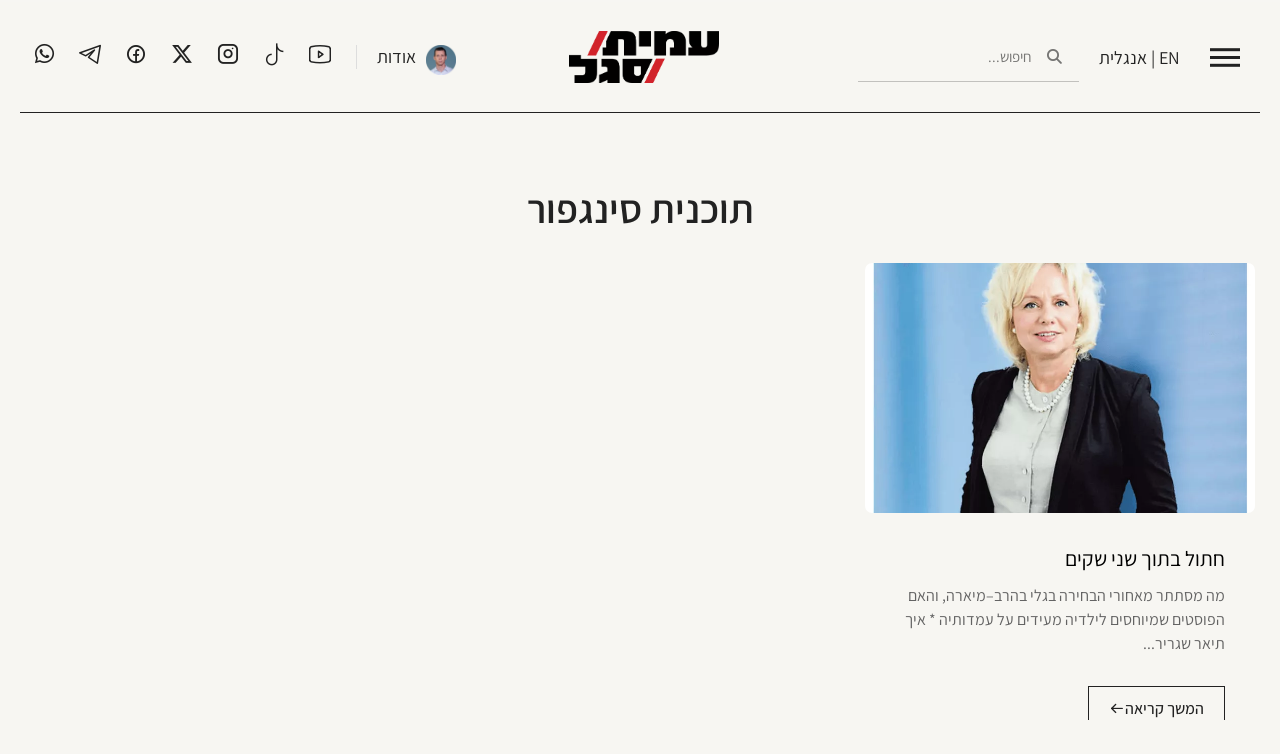

--- FILE ---
content_type: text/html; charset=UTF-8
request_url: https://amitsegal.co.il/tag/%D7%AA%D7%95%D7%9B%D7%A0%D7%99%D7%AA-%D7%A1%D7%99%D7%A0%D7%92%D7%A4%D7%95%D7%A8/
body_size: 14594
content:
<!doctype html>
<html dir="rtl" lang="he-IL">
<head>
	<meta charset="UTF-8">
		<meta name="viewport" content="width=device-width, initial-scale=1">
	<link rel="profile" href="https://gmpg.org/xfn/11">
	<meta name='robots' content='index, follow, max-image-preview:large, max-snippet:-1, max-video-preview:-1' />

	<!-- This site is optimized with the Yoast SEO plugin v25.6 - https://yoast.com/wordpress/plugins/seo/ -->
	<title>ארכיון תוכנית סינגפור - עמית סגל</title>
	<link rel="canonical" href="https://amitsegal.co.il/tag/תוכנית-סינגפור/" />
	<meta property="og:locale" content="he_IL" />
	<meta property="og:type" content="article" />
	<meta property="og:title" content="ארכיון תוכנית סינגפור - עמית סגל" />
	<meta property="og:url" content="https://amitsegal.co.il/tag/תוכנית-סינגפור/" />
	<meta property="og:site_name" content="עמית סגל" />
	<meta property="og:image" content="https://amitsegal.co.il/wp-content/uploads/2015/07/header.jpg" />
	<meta property="og:image:width" content="800" />
	<meta property="og:image:height" content="315" />
	<meta property="og:image:type" content="image/jpeg" />
	<meta name="twitter:card" content="summary_large_image" />
	<meta name="twitter:site" content="@amit_segal" />
	<script type="application/ld+json" class="yoast-schema-graph">{"@context":"https://schema.org","@graph":[{"@type":"CollectionPage","@id":"https://amitsegal.co.il/tag/%d7%aa%d7%95%d7%9b%d7%a0%d7%99%d7%aa-%d7%a1%d7%99%d7%a0%d7%92%d7%a4%d7%95%d7%a8/","url":"https://amitsegal.co.il/tag/%d7%aa%d7%95%d7%9b%d7%a0%d7%99%d7%aa-%d7%a1%d7%99%d7%a0%d7%92%d7%a4%d7%95%d7%a8/","name":"ארכיון תוכנית סינגפור - עמית סגל","isPartOf":{"@id":"https://amitsegal.co.il/#website"},"primaryImageOfPage":{"@id":"https://amitsegal.co.il/tag/%d7%aa%d7%95%d7%9b%d7%a0%d7%99%d7%aa-%d7%a1%d7%99%d7%a0%d7%92%d7%a4%d7%95%d7%a8/#primaryimage"},"image":{"@id":"https://amitsegal.co.il/tag/%d7%aa%d7%95%d7%9b%d7%a0%d7%99%d7%aa-%d7%a1%d7%99%d7%a0%d7%92%d7%a4%d7%95%d7%a8/#primaryimage"},"thumbnailUrl":"https://amitsegal.co.il/wp-content/uploads/2022/02/צילום-מסך-2022-02-06-ב-9.11.54.png","breadcrumb":{"@id":"https://amitsegal.co.il/tag/%d7%aa%d7%95%d7%9b%d7%a0%d7%99%d7%aa-%d7%a1%d7%99%d7%a0%d7%92%d7%a4%d7%95%d7%a8/#breadcrumb"},"inLanguage":"he-IL"},{"@type":"ImageObject","inLanguage":"he-IL","@id":"https://amitsegal.co.il/tag/%d7%aa%d7%95%d7%9b%d7%a0%d7%99%d7%aa-%d7%a1%d7%99%d7%a0%d7%92%d7%a4%d7%95%d7%a8/#primaryimage","url":"https://amitsegal.co.il/wp-content/uploads/2022/02/צילום-מסך-2022-02-06-ב-9.11.54.png","contentUrl":"https://amitsegal.co.il/wp-content/uploads/2022/02/צילום-מסך-2022-02-06-ב-9.11.54.png","width":1438,"height":1279},{"@type":"BreadcrumbList","@id":"https://amitsegal.co.il/tag/%d7%aa%d7%95%d7%9b%d7%a0%d7%99%d7%aa-%d7%a1%d7%99%d7%a0%d7%92%d7%a4%d7%95%d7%a8/#breadcrumb","itemListElement":[{"@type":"ListItem","position":1,"name":"דף הבית","item":"https://amitsegal.co.il/"},{"@type":"ListItem","position":2,"name":"תוכנית סינגפור"}]},{"@type":"WebSite","@id":"https://amitsegal.co.il/#website","url":"https://amitsegal.co.il/","name":"עמית סגל","description":"האתר הרשמי של עמית סגל","potentialAction":[{"@type":"SearchAction","target":{"@type":"EntryPoint","urlTemplate":"https://amitsegal.co.il/?s={search_term_string}"},"query-input":{"@type":"PropertyValueSpecification","valueRequired":true,"valueName":"search_term_string"}}],"inLanguage":"he-IL"}]}</script>
	<!-- / Yoast SEO plugin. -->


<link rel="alternate" type="application/rss+xml" title="עמית סגל &laquo; פיד‏" href="https://amitsegal.co.il/feed/" />
<link rel="alternate" type="application/rss+xml" title="עמית סגל &laquo; פיד תגובות‏" href="https://amitsegal.co.il/comments/feed/" />
<link rel="alternate" type="application/rss+xml" title="עמית סגל &laquo; פיד מהתגית תוכנית סינגפור" href="https://amitsegal.co.il/tag/%d7%aa%d7%95%d7%9b%d7%a0%d7%99%d7%aa-%d7%a1%d7%99%d7%a0%d7%92%d7%a4%d7%95%d7%a8/feed/" />
<script>
window._wpemojiSettings = {"baseUrl":"https:\/\/s.w.org\/images\/core\/emoji\/15.0.3\/72x72\/","ext":".png","svgUrl":"https:\/\/s.w.org\/images\/core\/emoji\/15.0.3\/svg\/","svgExt":".svg","source":{"concatemoji":"https:\/\/amitsegal.co.il\/wp-includes\/js\/wp-emoji-release.min.js?ver=6.6.4"}};
/*! This file is auto-generated */
!function(i,n){var o,s,e;function c(e){try{var t={supportTests:e,timestamp:(new Date).valueOf()};sessionStorage.setItem(o,JSON.stringify(t))}catch(e){}}function p(e,t,n){e.clearRect(0,0,e.canvas.width,e.canvas.height),e.fillText(t,0,0);var t=new Uint32Array(e.getImageData(0,0,e.canvas.width,e.canvas.height).data),r=(e.clearRect(0,0,e.canvas.width,e.canvas.height),e.fillText(n,0,0),new Uint32Array(e.getImageData(0,0,e.canvas.width,e.canvas.height).data));return t.every(function(e,t){return e===r[t]})}function u(e,t,n){switch(t){case"flag":return n(e,"\ud83c\udff3\ufe0f\u200d\u26a7\ufe0f","\ud83c\udff3\ufe0f\u200b\u26a7\ufe0f")?!1:!n(e,"\ud83c\uddfa\ud83c\uddf3","\ud83c\uddfa\u200b\ud83c\uddf3")&&!n(e,"\ud83c\udff4\udb40\udc67\udb40\udc62\udb40\udc65\udb40\udc6e\udb40\udc67\udb40\udc7f","\ud83c\udff4\u200b\udb40\udc67\u200b\udb40\udc62\u200b\udb40\udc65\u200b\udb40\udc6e\u200b\udb40\udc67\u200b\udb40\udc7f");case"emoji":return!n(e,"\ud83d\udc26\u200d\u2b1b","\ud83d\udc26\u200b\u2b1b")}return!1}function f(e,t,n){var r="undefined"!=typeof WorkerGlobalScope&&self instanceof WorkerGlobalScope?new OffscreenCanvas(300,150):i.createElement("canvas"),a=r.getContext("2d",{willReadFrequently:!0}),o=(a.textBaseline="top",a.font="600 32px Arial",{});return e.forEach(function(e){o[e]=t(a,e,n)}),o}function t(e){var t=i.createElement("script");t.src=e,t.defer=!0,i.head.appendChild(t)}"undefined"!=typeof Promise&&(o="wpEmojiSettingsSupports",s=["flag","emoji"],n.supports={everything:!0,everythingExceptFlag:!0},e=new Promise(function(e){i.addEventListener("DOMContentLoaded",e,{once:!0})}),new Promise(function(t){var n=function(){try{var e=JSON.parse(sessionStorage.getItem(o));if("object"==typeof e&&"number"==typeof e.timestamp&&(new Date).valueOf()<e.timestamp+604800&&"object"==typeof e.supportTests)return e.supportTests}catch(e){}return null}();if(!n){if("undefined"!=typeof Worker&&"undefined"!=typeof OffscreenCanvas&&"undefined"!=typeof URL&&URL.createObjectURL&&"undefined"!=typeof Blob)try{var e="postMessage("+f.toString()+"("+[JSON.stringify(s),u.toString(),p.toString()].join(",")+"));",r=new Blob([e],{type:"text/javascript"}),a=new Worker(URL.createObjectURL(r),{name:"wpTestEmojiSupports"});return void(a.onmessage=function(e){c(n=e.data),a.terminate(),t(n)})}catch(e){}c(n=f(s,u,p))}t(n)}).then(function(e){for(var t in e)n.supports[t]=e[t],n.supports.everything=n.supports.everything&&n.supports[t],"flag"!==t&&(n.supports.everythingExceptFlag=n.supports.everythingExceptFlag&&n.supports[t]);n.supports.everythingExceptFlag=n.supports.everythingExceptFlag&&!n.supports.flag,n.DOMReady=!1,n.readyCallback=function(){n.DOMReady=!0}}).then(function(){return e}).then(function(){var e;n.supports.everything||(n.readyCallback(),(e=n.source||{}).concatemoji?t(e.concatemoji):e.wpemoji&&e.twemoji&&(t(e.twemoji),t(e.wpemoji)))}))}((window,document),window._wpemojiSettings);
</script>
<style id='wp-emoji-styles-inline-css'>

	img.wp-smiley, img.emoji {
		display: inline !important;
		border: none !important;
		box-shadow: none !important;
		height: 1em !important;
		width: 1em !important;
		margin: 0 0.07em !important;
		vertical-align: -0.1em !important;
		background: none !important;
		padding: 0 !important;
	}
</style>
<link rel='stylesheet' id='wp-block-library-rtl-css' href='https://amitsegal.co.il/wp-includes/css/dist/block-library/style-rtl.min.css?ver=6.6.4' media='all' />
<link rel='stylesheet' id='wp-components-rtl-css' href='https://amitsegal.co.il/wp-includes/css/dist/components/style-rtl.min.css?ver=6.6.4' media='all' />
<link rel='stylesheet' id='wptelegram_widget-blocks-0-css' href='https://amitsegal.co.il/wp-content/plugins/wptelegram-widget/assets/build/dist/blocks-C9ogPNk6.css' media='all' />
<style id='wptelegram_widget-blocks-0-inline-css'>
:root {--wptelegram-widget-join-link-bg-color: #389ce9;--wptelegram-widget-join-link-color: #fff}
</style>
<link rel='stylesheet' id='wptelegram_widget-public-0-css' href='https://amitsegal.co.il/wp-content/plugins/wptelegram-widget/assets/build/dist/public-DEib7km8.css' media='all' />
<style id='global-styles-inline-css'>
:root{--wp--preset--aspect-ratio--square: 1;--wp--preset--aspect-ratio--4-3: 4/3;--wp--preset--aspect-ratio--3-4: 3/4;--wp--preset--aspect-ratio--3-2: 3/2;--wp--preset--aspect-ratio--2-3: 2/3;--wp--preset--aspect-ratio--16-9: 16/9;--wp--preset--aspect-ratio--9-16: 9/16;--wp--preset--color--black: #000000;--wp--preset--color--cyan-bluish-gray: #abb8c3;--wp--preset--color--white: #ffffff;--wp--preset--color--pale-pink: #f78da7;--wp--preset--color--vivid-red: #cf2e2e;--wp--preset--color--luminous-vivid-orange: #ff6900;--wp--preset--color--luminous-vivid-amber: #fcb900;--wp--preset--color--light-green-cyan: #7bdcb5;--wp--preset--color--vivid-green-cyan: #00d084;--wp--preset--color--pale-cyan-blue: #8ed1fc;--wp--preset--color--vivid-cyan-blue: #0693e3;--wp--preset--color--vivid-purple: #9b51e0;--wp--preset--gradient--vivid-cyan-blue-to-vivid-purple: linear-gradient(135deg,rgba(6,147,227,1) 0%,rgb(155,81,224) 100%);--wp--preset--gradient--light-green-cyan-to-vivid-green-cyan: linear-gradient(135deg,rgb(122,220,180) 0%,rgb(0,208,130) 100%);--wp--preset--gradient--luminous-vivid-amber-to-luminous-vivid-orange: linear-gradient(135deg,rgba(252,185,0,1) 0%,rgba(255,105,0,1) 100%);--wp--preset--gradient--luminous-vivid-orange-to-vivid-red: linear-gradient(135deg,rgba(255,105,0,1) 0%,rgb(207,46,46) 100%);--wp--preset--gradient--very-light-gray-to-cyan-bluish-gray: linear-gradient(135deg,rgb(238,238,238) 0%,rgb(169,184,195) 100%);--wp--preset--gradient--cool-to-warm-spectrum: linear-gradient(135deg,rgb(74,234,220) 0%,rgb(151,120,209) 20%,rgb(207,42,186) 40%,rgb(238,44,130) 60%,rgb(251,105,98) 80%,rgb(254,248,76) 100%);--wp--preset--gradient--blush-light-purple: linear-gradient(135deg,rgb(255,206,236) 0%,rgb(152,150,240) 100%);--wp--preset--gradient--blush-bordeaux: linear-gradient(135deg,rgb(254,205,165) 0%,rgb(254,45,45) 50%,rgb(107,0,62) 100%);--wp--preset--gradient--luminous-dusk: linear-gradient(135deg,rgb(255,203,112) 0%,rgb(199,81,192) 50%,rgb(65,88,208) 100%);--wp--preset--gradient--pale-ocean: linear-gradient(135deg,rgb(255,245,203) 0%,rgb(182,227,212) 50%,rgb(51,167,181) 100%);--wp--preset--gradient--electric-grass: linear-gradient(135deg,rgb(202,248,128) 0%,rgb(113,206,126) 100%);--wp--preset--gradient--midnight: linear-gradient(135deg,rgb(2,3,129) 0%,rgb(40,116,252) 100%);--wp--preset--font-size--small: 13px;--wp--preset--font-size--medium: 20px;--wp--preset--font-size--large: 36px;--wp--preset--font-size--x-large: 42px;--wp--preset--spacing--20: 0.44rem;--wp--preset--spacing--30: 0.67rem;--wp--preset--spacing--40: 1rem;--wp--preset--spacing--50: 1.5rem;--wp--preset--spacing--60: 2.25rem;--wp--preset--spacing--70: 3.38rem;--wp--preset--spacing--80: 5.06rem;--wp--preset--shadow--natural: 6px 6px 9px rgba(0, 0, 0, 0.2);--wp--preset--shadow--deep: 12px 12px 50px rgba(0, 0, 0, 0.4);--wp--preset--shadow--sharp: 6px 6px 0px rgba(0, 0, 0, 0.2);--wp--preset--shadow--outlined: 6px 6px 0px -3px rgba(255, 255, 255, 1), 6px 6px rgba(0, 0, 0, 1);--wp--preset--shadow--crisp: 6px 6px 0px rgba(0, 0, 0, 1);}:root { --wp--style--global--content-size: 800px;--wp--style--global--wide-size: 1200px; }:where(body) { margin: 0; }.wp-site-blocks > .alignleft { float: left; margin-right: 2em; }.wp-site-blocks > .alignright { float: right; margin-left: 2em; }.wp-site-blocks > .aligncenter { justify-content: center; margin-left: auto; margin-right: auto; }:where(.wp-site-blocks) > * { margin-block-start: 24px; margin-block-end: 0; }:where(.wp-site-blocks) > :first-child { margin-block-start: 0; }:where(.wp-site-blocks) > :last-child { margin-block-end: 0; }:root { --wp--style--block-gap: 24px; }:root :where(.is-layout-flow) > :first-child{margin-block-start: 0;}:root :where(.is-layout-flow) > :last-child{margin-block-end: 0;}:root :where(.is-layout-flow) > *{margin-block-start: 24px;margin-block-end: 0;}:root :where(.is-layout-constrained) > :first-child{margin-block-start: 0;}:root :where(.is-layout-constrained) > :last-child{margin-block-end: 0;}:root :where(.is-layout-constrained) > *{margin-block-start: 24px;margin-block-end: 0;}:root :where(.is-layout-flex){gap: 24px;}:root :where(.is-layout-grid){gap: 24px;}.is-layout-flow > .alignleft{float: left;margin-inline-start: 0;margin-inline-end: 2em;}.is-layout-flow > .alignright{float: right;margin-inline-start: 2em;margin-inline-end: 0;}.is-layout-flow > .aligncenter{margin-left: auto !important;margin-right: auto !important;}.is-layout-constrained > .alignleft{float: left;margin-inline-start: 0;margin-inline-end: 2em;}.is-layout-constrained > .alignright{float: right;margin-inline-start: 2em;margin-inline-end: 0;}.is-layout-constrained > .aligncenter{margin-left: auto !important;margin-right: auto !important;}.is-layout-constrained > :where(:not(.alignleft):not(.alignright):not(.alignfull)){max-width: var(--wp--style--global--content-size);margin-left: auto !important;margin-right: auto !important;}.is-layout-constrained > .alignwide{max-width: var(--wp--style--global--wide-size);}body .is-layout-flex{display: flex;}.is-layout-flex{flex-wrap: wrap;align-items: center;}.is-layout-flex > :is(*, div){margin: 0;}body .is-layout-grid{display: grid;}.is-layout-grid > :is(*, div){margin: 0;}body{padding-top: 0px;padding-right: 0px;padding-bottom: 0px;padding-left: 0px;}a:where(:not(.wp-element-button)){text-decoration: underline;}:root :where(.wp-element-button, .wp-block-button__link){background-color: #32373c;border-width: 0;color: #fff;font-family: inherit;font-size: inherit;line-height: inherit;padding: calc(0.667em + 2px) calc(1.333em + 2px);text-decoration: none;}.has-black-color{color: var(--wp--preset--color--black) !important;}.has-cyan-bluish-gray-color{color: var(--wp--preset--color--cyan-bluish-gray) !important;}.has-white-color{color: var(--wp--preset--color--white) !important;}.has-pale-pink-color{color: var(--wp--preset--color--pale-pink) !important;}.has-vivid-red-color{color: var(--wp--preset--color--vivid-red) !important;}.has-luminous-vivid-orange-color{color: var(--wp--preset--color--luminous-vivid-orange) !important;}.has-luminous-vivid-amber-color{color: var(--wp--preset--color--luminous-vivid-amber) !important;}.has-light-green-cyan-color{color: var(--wp--preset--color--light-green-cyan) !important;}.has-vivid-green-cyan-color{color: var(--wp--preset--color--vivid-green-cyan) !important;}.has-pale-cyan-blue-color{color: var(--wp--preset--color--pale-cyan-blue) !important;}.has-vivid-cyan-blue-color{color: var(--wp--preset--color--vivid-cyan-blue) !important;}.has-vivid-purple-color{color: var(--wp--preset--color--vivid-purple) !important;}.has-black-background-color{background-color: var(--wp--preset--color--black) !important;}.has-cyan-bluish-gray-background-color{background-color: var(--wp--preset--color--cyan-bluish-gray) !important;}.has-white-background-color{background-color: var(--wp--preset--color--white) !important;}.has-pale-pink-background-color{background-color: var(--wp--preset--color--pale-pink) !important;}.has-vivid-red-background-color{background-color: var(--wp--preset--color--vivid-red) !important;}.has-luminous-vivid-orange-background-color{background-color: var(--wp--preset--color--luminous-vivid-orange) !important;}.has-luminous-vivid-amber-background-color{background-color: var(--wp--preset--color--luminous-vivid-amber) !important;}.has-light-green-cyan-background-color{background-color: var(--wp--preset--color--light-green-cyan) !important;}.has-vivid-green-cyan-background-color{background-color: var(--wp--preset--color--vivid-green-cyan) !important;}.has-pale-cyan-blue-background-color{background-color: var(--wp--preset--color--pale-cyan-blue) !important;}.has-vivid-cyan-blue-background-color{background-color: var(--wp--preset--color--vivid-cyan-blue) !important;}.has-vivid-purple-background-color{background-color: var(--wp--preset--color--vivid-purple) !important;}.has-black-border-color{border-color: var(--wp--preset--color--black) !important;}.has-cyan-bluish-gray-border-color{border-color: var(--wp--preset--color--cyan-bluish-gray) !important;}.has-white-border-color{border-color: var(--wp--preset--color--white) !important;}.has-pale-pink-border-color{border-color: var(--wp--preset--color--pale-pink) !important;}.has-vivid-red-border-color{border-color: var(--wp--preset--color--vivid-red) !important;}.has-luminous-vivid-orange-border-color{border-color: var(--wp--preset--color--luminous-vivid-orange) !important;}.has-luminous-vivid-amber-border-color{border-color: var(--wp--preset--color--luminous-vivid-amber) !important;}.has-light-green-cyan-border-color{border-color: var(--wp--preset--color--light-green-cyan) !important;}.has-vivid-green-cyan-border-color{border-color: var(--wp--preset--color--vivid-green-cyan) !important;}.has-pale-cyan-blue-border-color{border-color: var(--wp--preset--color--pale-cyan-blue) !important;}.has-vivid-cyan-blue-border-color{border-color: var(--wp--preset--color--vivid-cyan-blue) !important;}.has-vivid-purple-border-color{border-color: var(--wp--preset--color--vivid-purple) !important;}.has-vivid-cyan-blue-to-vivid-purple-gradient-background{background: var(--wp--preset--gradient--vivid-cyan-blue-to-vivid-purple) !important;}.has-light-green-cyan-to-vivid-green-cyan-gradient-background{background: var(--wp--preset--gradient--light-green-cyan-to-vivid-green-cyan) !important;}.has-luminous-vivid-amber-to-luminous-vivid-orange-gradient-background{background: var(--wp--preset--gradient--luminous-vivid-amber-to-luminous-vivid-orange) !important;}.has-luminous-vivid-orange-to-vivid-red-gradient-background{background: var(--wp--preset--gradient--luminous-vivid-orange-to-vivid-red) !important;}.has-very-light-gray-to-cyan-bluish-gray-gradient-background{background: var(--wp--preset--gradient--very-light-gray-to-cyan-bluish-gray) !important;}.has-cool-to-warm-spectrum-gradient-background{background: var(--wp--preset--gradient--cool-to-warm-spectrum) !important;}.has-blush-light-purple-gradient-background{background: var(--wp--preset--gradient--blush-light-purple) !important;}.has-blush-bordeaux-gradient-background{background: var(--wp--preset--gradient--blush-bordeaux) !important;}.has-luminous-dusk-gradient-background{background: var(--wp--preset--gradient--luminous-dusk) !important;}.has-pale-ocean-gradient-background{background: var(--wp--preset--gradient--pale-ocean) !important;}.has-electric-grass-gradient-background{background: var(--wp--preset--gradient--electric-grass) !important;}.has-midnight-gradient-background{background: var(--wp--preset--gradient--midnight) !important;}.has-small-font-size{font-size: var(--wp--preset--font-size--small) !important;}.has-medium-font-size{font-size: var(--wp--preset--font-size--medium) !important;}.has-large-font-size{font-size: var(--wp--preset--font-size--large) !important;}.has-x-large-font-size{font-size: var(--wp--preset--font-size--x-large) !important;}
:root :where(.wp-block-pullquote){font-size: 1.5em;line-height: 1.6;}
</style>
<link rel='stylesheet' id='fvp-frontend-css' href='https://amitsegal.co.il/wp-content/plugins/featured-video-plus/styles/frontend.css?ver=2.3.3' media='all' />
<link rel='stylesheet' id='orbisius_ct_hello_elementor_child_theme_parent_style-css' href='https://amitsegal.co.il/wp-content/themes/hello-elementor/style.css?ver=3.4.5' media='all' />
<link rel='stylesheet' id='orbisius_ct_hello_elementor_child_theme_parent_style_child_style-css' href='https://amitsegal.co.il/wp-content/themes/hello-elementor-child-theme/style.css?ver=2.3.0' media='all' />
<link rel='stylesheet' id='hello-elementor-css' href='https://amitsegal.co.il/wp-content/themes/hello-elementor/assets/css/reset.css?ver=3.4.5' media='all' />
<link rel='stylesheet' id='hello-elementor-theme-style-css' href='https://amitsegal.co.il/wp-content/themes/hello-elementor/assets/css/theme.css?ver=3.4.5' media='all' />
<link rel='stylesheet' id='hello-elementor-header-footer-css' href='https://amitsegal.co.il/wp-content/themes/hello-elementor/assets/css/header-footer.css?ver=3.4.5' media='all' />
<link rel='stylesheet' id='elementor-frontend-css' href='https://amitsegal.co.il/wp-content/plugins/elementor/assets/css/frontend.min.css?ver=3.34.1' media='all' />
<link rel='stylesheet' id='widget-progress-tracker-css' href='https://amitsegal.co.il/wp-content/plugins/elementor-pro/assets/css/widget-progress-tracker-rtl.min.css?ver=3.33.2' media='all' />
<link rel='stylesheet' id='e-sticky-css' href='https://amitsegal.co.il/wp-content/plugins/elementor-pro/assets/css/modules/sticky.min.css?ver=3.33.2' media='all' />
<link rel='stylesheet' id='widget-search-form-css' href='https://amitsegal.co.il/wp-content/plugins/elementor-pro/assets/css/widget-search-form-rtl.min.css?ver=3.33.2' media='all' />
<link rel='stylesheet' id='elementor-icons-shared-0-css' href='https://amitsegal.co.il/wp-content/plugins/elementor/assets/lib/font-awesome/css/fontawesome.min.css?ver=5.15.3' media='all' />
<link rel='stylesheet' id='elementor-icons-fa-solid-css' href='https://amitsegal.co.il/wp-content/plugins/elementor/assets/lib/font-awesome/css/solid.min.css?ver=5.15.3' media='all' />
<link rel='stylesheet' id='widget-image-css' href='https://amitsegal.co.il/wp-content/plugins/elementor/assets/css/widget-image-rtl.min.css?ver=3.34.1' media='all' />
<link rel='stylesheet' id='widget-image-box-css' href='https://amitsegal.co.il/wp-content/plugins/elementor/assets/css/widget-image-box-rtl.min.css?ver=3.34.1' media='all' />
<link rel='stylesheet' id='widget-social-icons-css' href='https://amitsegal.co.il/wp-content/plugins/elementor/assets/css/widget-social-icons-rtl.min.css?ver=3.34.1' media='all' />
<link rel='stylesheet' id='e-apple-webkit-css' href='https://amitsegal.co.il/wp-content/plugins/elementor/assets/css/conditionals/apple-webkit.min.css?ver=3.34.1' media='all' />
<link rel='stylesheet' id='widget-heading-css' href='https://amitsegal.co.il/wp-content/plugins/elementor/assets/css/widget-heading-rtl.min.css?ver=3.34.1' media='all' />
<link rel='stylesheet' id='widget-nav-menu-css' href='https://amitsegal.co.il/wp-content/plugins/elementor-pro/assets/css/widget-nav-menu-rtl.min.css?ver=3.33.2' media='all' />
<link rel='stylesheet' id='e-animation-slideInRight-css' href='https://amitsegal.co.il/wp-content/plugins/elementor/assets/lib/animations/styles/slideInRight.min.css?ver=3.34.1' media='all' />
<link rel='stylesheet' id='e-popup-css' href='https://amitsegal.co.il/wp-content/plugins/elementor-pro/assets/css/conditionals/popup.min.css?ver=3.33.2' media='all' />
<link rel='stylesheet' id='elementor-icons-css' href='https://amitsegal.co.il/wp-content/plugins/elementor/assets/lib/eicons/css/elementor-icons.min.css?ver=5.45.0' media='all' />
<link rel='stylesheet' id='elementor-post-5040-css' href='https://amitsegal.co.il/wp-content/uploads/elementor/css/post-5040.css?ver=1768533939' media='all' />
<link rel='stylesheet' id='elementor-post-6914-css' href='https://amitsegal.co.il/wp-content/uploads/elementor/css/post-6914.css?ver=1768533939' media='all' />
<link rel='stylesheet' id='elementor-post-5078-css' href='https://amitsegal.co.il/wp-content/uploads/elementor/css/post-5078.css?ver=1768533939' media='all' />
<link rel='stylesheet' id='elementor-post-7043-css' href='https://amitsegal.co.il/wp-content/uploads/elementor/css/post-7043.css?ver=1768533973' media='all' />
<link rel='stylesheet' id='elementor-post-7022-css' href='https://amitsegal.co.il/wp-content/uploads/elementor/css/post-7022.css?ver=1768533939' media='all' />
<link rel='stylesheet' id='exad-slick-css' href='https://amitsegal.co.il/wp-content/plugins/exclusive-addons-for-elementor/assets/vendor/css/slick.min.css?ver=6.6.4' media='all' />
<link rel='stylesheet' id='exad-slick-theme-css' href='https://amitsegal.co.il/wp-content/plugins/exclusive-addons-for-elementor/assets/vendor/css/slick-theme.min.css?ver=6.6.4' media='all' />
<link rel='stylesheet' id='exad-image-hover-css' href='https://amitsegal.co.il/wp-content/plugins/exclusive-addons-for-elementor/assets/vendor/css/imagehover.css?ver=6.6.4' media='all' />
<link rel='stylesheet' id='exad-swiperv5-css' href='https://amitsegal.co.il/wp-content/plugins/exclusive-addons-for-elementor/assets/vendor/css/swiper.min.css?ver=2.7.9.8' media='all' />
<link rel='stylesheet' id='exad-main-style-css' href='https://amitsegal.co.il/wp-content/plugins/exclusive-addons-for-elementor/assets/css/exad-styles.min.css?ver=6.6.4' media='all' />
<link rel='stylesheet' id='exad-rtl-style-css' href='https://amitsegal.co.il/wp-content/plugins/exclusive-addons-for-elementor/assets/css/exad-rtl-styles.min.css?ver=6.6.4' media='all' />
<link rel='stylesheet' id='elementor-gf-local-assistant-css' href='https://amitsegal.co.il/wp-content/uploads/elementor/google-fonts/css/assistant.css?ver=1742269731' media='all' />
<link rel='stylesheet' id='elementor-icons-shared-3-css' href='https://amitsegal.co.il/wp-content/plugins/exclusive-addons-for-elementor/assets/fonts/teeny-icon/teeny-icon-style.min.css?ver=2.7.9.8' media='all' />
<link rel='stylesheet' id='elementor-icons-teeny-icons-css' href='https://amitsegal.co.il/wp-content/plugins/exclusive-addons-for-elementor/assets/fonts/teeny-icon/teeny-icon-style.min.css?ver=2.7.9.8' media='all' />
<link rel='stylesheet' id='elementor-icons-shared-1-css' href='https://amitsegal.co.il/wp-content/plugins/exclusive-addons-for-elementor/assets/fonts/feather-icon/feather-icon-style.min.css?ver=2.7.9.8' media='all' />
<link rel='stylesheet' id='elementor-icons-feather-icons-css' href='https://amitsegal.co.il/wp-content/plugins/exclusive-addons-for-elementor/assets/fonts/feather-icon/feather-icon-style.min.css?ver=2.7.9.8' media='all' />
<link rel='stylesheet' id='elementor-icons-fa-brands-css' href='https://amitsegal.co.il/wp-content/plugins/elementor/assets/lib/font-awesome/css/brands.min.css?ver=5.15.3' media='all' />
<link rel='stylesheet' id='elementor-icons-shared-2-css' href='https://amitsegal.co.il/wp-content/plugins/exclusive-addons-for-elementor/assets/fonts/remix-icon/remixicon.min.css?ver=2.7.9.8' media='all' />
<link rel='stylesheet' id='elementor-icons-remix-icons-css' href='https://amitsegal.co.il/wp-content/plugins/exclusive-addons-for-elementor/assets/fonts/remix-icon/remixicon.min.css?ver=2.7.9.8' media='all' />
<script src="https://amitsegal.co.il/wp-includes/js/jquery/jquery.min.js?ver=3.7.1" id="jquery-core-js"></script>
<script src="https://amitsegal.co.il/wp-includes/js/jquery/jquery-migrate.min.js?ver=3.4.1" id="jquery-migrate-js"></script>
<script src="https://amitsegal.co.il/wp-content/plugins/featured-video-plus/js/jquery.fitvids.min.js?ver=master-2015-08" id="jquery.fitvids-js"></script>
<script id="fvp-frontend-js-extra">
var fvpdata = {"ajaxurl":"https:\/\/amitsegal.co.il\/wp-admin\/admin-ajax.php","nonce":"533e8d780f","fitvids":"1","dynamic":"","overlay":"","opacity":"0.75","color":"b","width":"640"};
</script>
<script src="https://amitsegal.co.il/wp-content/plugins/featured-video-plus/js/frontend.min.js?ver=2.3.3" id="fvp-frontend-js"></script>
<link rel="https://api.w.org/" href="https://amitsegal.co.il/wp-json/" /><link rel="alternate" title="JSON" type="application/json" href="https://amitsegal.co.il/wp-json/wp/v2/tags/1103" /><link rel="EditURI" type="application/rsd+xml" title="RSD" href="https://amitsegal.co.il/xmlrpc.php?rsd" />
<meta name="generator" content="WordPress 6.6.4" />
<style type='text/css'> .ae_data .elementor-editor-element-setting {
            display:none !important;
            }
            </style><meta property="og:image" content="https://amitsegal.co.il/wp-content/uploads/2024/11/amit-cover.jpg" />
<meta name="generator" content="Elementor 3.34.1; features: additional_custom_breakpoints; settings: css_print_method-external, google_font-enabled, font_display-auto">
			<style>
				.e-con.e-parent:nth-of-type(n+4):not(.e-lazyloaded):not(.e-no-lazyload),
				.e-con.e-parent:nth-of-type(n+4):not(.e-lazyloaded):not(.e-no-lazyload) * {
					background-image: none !important;
				}
				@media screen and (max-height: 1024px) {
					.e-con.e-parent:nth-of-type(n+3):not(.e-lazyloaded):not(.e-no-lazyload),
					.e-con.e-parent:nth-of-type(n+3):not(.e-lazyloaded):not(.e-no-lazyload) * {
						background-image: none !important;
					}
				}
				@media screen and (max-height: 640px) {
					.e-con.e-parent:nth-of-type(n+2):not(.e-lazyloaded):not(.e-no-lazyload),
					.e-con.e-parent:nth-of-type(n+2):not(.e-lazyloaded):not(.e-no-lazyload) * {
						background-image: none !important;
					}
				}
			</style>
						<meta name="theme-color" content="#F7F6F2">
			<link rel="icon" href="https://amitsegal.co.il/wp-content/uploads/2020/09/fav-1-150x150.png" sizes="32x32" />
<link rel="icon" href="https://amitsegal.co.il/wp-content/uploads/2020/09/fav-1-300x300.png" sizes="192x192" />
<link rel="apple-touch-icon" href="https://amitsegal.co.il/wp-content/uploads/2020/09/fav-1-300x300.png" />
<meta name="msapplication-TileImage" content="https://amitsegal.co.il/wp-content/uploads/2020/09/fav-1-300x300.png" />
		<style id="wp-custom-css">
			.grecaptcha-badge {visibility: hidden;}		</style>
		</head>
<body class="rtl archive tag tag-1103 wp-embed-responsive hello-elementor-default exclusive-addons-elementor elementor-page-7043 elementor-default elementor-template-full-width elementor-kit-5040">

		<header data-elementor-type="header" data-elementor-id="6914" class="elementor elementor-6914 elementor-location-header" data-elementor-post-type="elementor_library">
					<section class="elementor-section elementor-top-section elementor-element elementor-element-21f3aef elementor-section-full_width elementor-section-height-min-height elementor-section-height-default elementor-section-items-middle" data-id="21f3aef" data-element_type="section" data-settings="{&quot;sticky&quot;:&quot;top&quot;,&quot;sticky_on&quot;:[&quot;desktop&quot;,&quot;tablet&quot;,&quot;mobile&quot;],&quot;sticky_offset&quot;:0,&quot;sticky_effects_offset&quot;:0,&quot;sticky_anchor_link_offset&quot;:0}">
						<div class="elementor-container elementor-column-gap-no">
					<div class="elementor-column elementor-col-100 elementor-top-column elementor-element elementor-element-e570452" data-id="e570452" data-element_type="column">
			<div class="elementor-widget-wrap elementor-element-populated">
						<div class="elementor-element elementor-element-feccfa7 elementor-widget elementor-widget-progress-tracker" data-id="feccfa7" data-element_type="widget" data-settings="{&quot;type&quot;:&quot;horizontal&quot;,&quot;relative_to&quot;:&quot;entire_page&quot;,&quot;percentage&quot;:&quot;no&quot;}" data-widget_type="progress-tracker.default">
				<div class="elementor-widget-container">
					
		<div class="elementor-scrolling-tracker elementor-scrolling-tracker-horizontal elementor-scrolling-tracker-alignment-">
						<div class="current-progress">
					<div class="current-progress-percentage"></div>
				</div>
				</div>
						</div>
				</div>
					</div>
		</div>
					</div>
		</section>
				<section class="elementor-section elementor-top-section elementor-element elementor-element-c43aeca elementor-section-content-middle elementor-hidden-mobile elementor-section-boxed elementor-section-height-default elementor-section-height-default" data-id="c43aeca" data-element_type="section" data-settings="{&quot;background_background&quot;:&quot;classic&quot;,&quot;sticky&quot;:&quot;top&quot;,&quot;sticky_offset&quot;:2,&quot;sticky_on&quot;:[&quot;desktop&quot;,&quot;tablet&quot;,&quot;mobile&quot;],&quot;sticky_effects_offset&quot;:0,&quot;sticky_anchor_link_offset&quot;:0}">
						<div class="elementor-container elementor-column-gap-no">
					<div class="elementor-column elementor-col-100 elementor-top-column elementor-element elementor-element-2aff6bd" data-id="2aff6bd" data-element_type="column">
			<div class="elementor-widget-wrap elementor-element-populated">
						<section class="elementor-section elementor-inner-section elementor-element elementor-element-e0dd0a1 elementor-section-content-middle elementor-section-boxed elementor-section-height-default elementor-section-height-default" data-id="e0dd0a1" data-element_type="section">
						<div class="elementor-container elementor-column-gap-no">
					<div class="elementor-column elementor-col-33 elementor-inner-column elementor-element elementor-element-9e13c0a" data-id="9e13c0a" data-element_type="column">
			<div class="elementor-widget-wrap elementor-element-populated">
						<div class="elementor-element elementor-element-3eabce8 elementor-widget__width-auto elementor-widget elementor-widget-ucaddon_animated_hamburger_icon" data-id="3eabce8" data-element_type="widget" data-widget_type="ucaddon_animated_hamburger_icon.default">
				<div class="elementor-widget-container">
					
<!-- start Animated Hamburger Icon -->
		<link id='uc_ac_assets_file_uc_animated_hamburger_icon_css_11088-css' href='https://amitsegal.co.il/wp-content/uploads/ac_assets/uc_animated_hamburger_icon/uc_animated_hamburger_icon.css' type='text/css' rel='stylesheet' >

<style>/* widget: Animated Hamburger Icon */

#uc_animated_hamburger_icon_elementor_3eabce8.uc_animated_hamburger_icon_holder{ 
  position: relative;
  z-index: 1000000000000;
}

#uc_animated_hamburger_icon_elementor_3eabce8 .uc_hamburger{
  display: inline-block;  
}

#uc_animated_hamburger_icon_elementor_3eabce8 .uc_animated_hamburger_icon {
    transition: background-color .3s;
  	text-align: center;
}

</style>

<div class="uc_animated_hamburger_icon_holder" id="uc_animated_hamburger_icon_elementor_3eabce8" style="text-align: center;">
  
  <a id="hamburger_close_trigger" class='uc-icon-close-trigger' href="javascript:void(0)" style='display:none'>Close Trigger</a>
  
  <a href="#elementor-action%3Aaction%3Dpopup%3Aopen%26settings%3DeyJpZCI6IjcwMjIiLCJ0b2dnbGUiOnRydWV9"  class="uc_animated_hamburger_icon">

     <div class="uc_hamburger" id="hamburger-1">
      <span class="uc_line"></span>
      <span class="uc_line"></span>
      <span class="uc_line"></span>
    </div>

  </a>
</div>
<!-- end Animated Hamburger Icon -->				</div>
				</div>
				<div class="elementor-element elementor-element-c27f29f elementor-widget__width-auto elementor-widget elementor-widget-text-editor" data-id="c27f29f" data-element_type="widget" data-widget_type="text-editor.default">
				<div class="elementor-widget-container">
									<p><a href="https://www.amitsegal.net/">EN | אנגלית</a></p>								</div>
				</div>
				<div class="elementor-element elementor-element-a0db8fd elementor-search-form--skin-minimal elementor-widget__width-auto elementor-widget elementor-widget-search-form" data-id="a0db8fd" data-element_type="widget" data-settings="{&quot;skin&quot;:&quot;minimal&quot;}" data-widget_type="search-form.default">
				<div class="elementor-widget-container">
							<search role="search">
			<form class="elementor-search-form" action="https://amitsegal.co.il" method="get">
												<div class="elementor-search-form__container">
					<label class="elementor-screen-only" for="elementor-search-form-a0db8fd">חיפוש</label>

											<div class="elementor-search-form__icon">
							<i aria-hidden="true" class="fas fa-search"></i>							<span class="elementor-screen-only">חיפוש</span>
						</div>
					
					<input id="elementor-search-form-a0db8fd" placeholder="חיפוש..." class="elementor-search-form__input" type="search" name="s" value="">
					
					
									</div>
			</form>
		</search>
						</div>
				</div>
					</div>
		</div>
				<div class="elementor-column elementor-col-33 elementor-inner-column elementor-element elementor-element-83665a6" data-id="83665a6" data-element_type="column">
			<div class="elementor-widget-wrap elementor-element-populated">
						<div class="elementor-element elementor-element-6d64a2c elementor-widget elementor-widget-image" data-id="6d64a2c" data-element_type="widget" data-widget_type="image.default">
				<div class="elementor-widget-container">
																<a href="/">
							<img fetchpriority="high" width="800" height="280" src="https://amitsegal.co.il/wp-content/uploads/2024/08/AMIT_HE.d110a0.webp" class="attachment-large size-large wp-image-7601" alt="" srcset="https://amitsegal.co.il/wp-content/uploads/2024/08/AMIT_HE.d110a0.webp 826w, https://amitsegal.co.il/wp-content/uploads/2024/08/AMIT_HE-300x105.d110a0.webp 300w, https://amitsegal.co.il/wp-content/uploads/2024/08/AMIT_HE-768x269.d110a0.webp 768w" sizes="(max-width: 800px) 100vw, 800px" />								</a>
															</div>
				</div>
					</div>
		</div>
				<div class="elementor-column elementor-col-33 elementor-inner-column elementor-element elementor-element-409621a" data-id="409621a" data-element_type="column">
			<div class="elementor-widget-wrap elementor-element-populated">
						<div class="elementor-element elementor-element-4ffd2f2 elementor-position-right elementor-vertical-align-middle elementor-widget__width-auto elementor-widget elementor-widget-image-box" data-id="4ffd2f2" data-element_type="widget" data-widget_type="image-box.default">
				<div class="elementor-widget-container">
					<div class="elementor-image-box-wrapper"><figure class="elementor-image-box-img"><a href="https://amitsegal.co.il/%d7%90%d7%95%d7%93%d7%95%d7%aa/" tabindex="-1"><img width="500" height="500" src="https://amitsegal.co.il/wp-content/uploads/2024/08/fav-1.d110a0.webp" class="attachment-full size-full wp-image-7013" alt="" /></a></figure><div class="elementor-image-box-content"><p class="elementor-image-box-title"><a href="https://amitsegal.co.il/%d7%90%d7%95%d7%93%d7%95%d7%aa/">אודות</a></p></div></div>				</div>
				</div>
				<div class="elementor-element elementor-element-232ead9 e-grid-align-right elementor-widget__width-auto elementor-shape-rounded elementor-grid-0 elementor-widget elementor-widget-social-icons" data-id="232ead9" data-element_type="widget" data-widget_type="social-icons.default">
				<div class="elementor-widget-container">
							<div class="elementor-social-icons-wrapper elementor-grid" role="list">
							<span class="elementor-grid-item" role="listitem">
					<a class="elementor-icon elementor-social-icon elementor-social-icon-ti-youtube elementor-repeater-item-f77021c" href="https://www.youtube.com/@amits24" target="_blank">
						<span class="elementor-screen-only">Ti-youtube</span>
						<i aria-hidden="true" class="teenyicon ti-youtube"></i>					</a>
				</span>
							<span class="elementor-grid-item" role="listitem">
					<a class="elementor-icon elementor-social-icon elementor-social-icon-ti-tiktok elementor-repeater-item-24331de" href="https://www.tiktok.com/@amitsegalnews" target="_blank">
						<span class="elementor-screen-only">Ti-tiktok</span>
						<i aria-hidden="true" class="teenyicon ti-tiktok"></i>					</a>
				</span>
							<span class="elementor-grid-item" role="listitem">
					<a class="elementor-icon elementor-social-icon elementor-social-icon-icon-instagram elementor-repeater-item-5a2f1d2" href="https://www.instagram.com/amitsegalnews/" target="_blank">
						<span class="elementor-screen-only">Icon-instagram</span>
						<i aria-hidden="true" class="feather icon-instagram"></i>					</a>
				</span>
							<span class="elementor-grid-item" role="listitem">
					<a class="elementor-icon elementor-social-icon elementor-social-icon-x-twitter elementor-repeater-item-18ec49e" href="https://x.com/amit_segal" target="_blank">
						<span class="elementor-screen-only">X-twitter</span>
						<i aria-hidden="true" class="fab fa-x-twitter"></i>					</a>
				</span>
							<span class="elementor-grid-item" role="listitem">
					<a class="elementor-icon elementor-social-icon elementor-social-icon-ri-facebook-circle-line elementor-repeater-item-1335761" href="https://www.facebook.com/AmitSegalNews" target="_blank">
						<span class="elementor-screen-only">Ri-facebook-circle-line</span>
						<i aria-hidden="true" class="remixicon ri-facebook-circle-line"></i>					</a>
				</span>
							<span class="elementor-grid-item" role="listitem">
					<a class="elementor-icon elementor-social-icon elementor-social-icon-ti-telegram elementor-repeater-item-82ede6a" href="https://t.me/amitsegal" target="_blank">
						<span class="elementor-screen-only">Ti-telegram</span>
						<i aria-hidden="true" class="teenyicon ti-telegram"></i>					</a>
				</span>
							<span class="elementor-grid-item" role="listitem">
					<a class="elementor-icon elementor-social-icon elementor-social-icon-whatsapp elementor-repeater-item-38fc161" href="https://www.whatsapp.com/channel/0029VaK2DLJEgGfPSYhs4u1Y" target="_blank">
						<span class="elementor-screen-only">Whatsapp</span>
						<i aria-hidden="true" class="fab fa-whatsapp"></i>					</a>
				</span>
					</div>
						</div>
				</div>
					</div>
		</div>
					</div>
		</section>
					</div>
		</div>
					</div>
		</section>
				<section class="elementor-section elementor-top-section elementor-element elementor-element-c7b44f9 elementor-section-content-middle elementor-hidden-desktop elementor-hidden-tablet elementor-section-boxed elementor-section-height-default elementor-section-height-default" data-id="c7b44f9" data-element_type="section" data-settings="{&quot;background_background&quot;:&quot;classic&quot;,&quot;sticky&quot;:&quot;top&quot;,&quot;sticky_offset&quot;:2,&quot;sticky_on&quot;:[&quot;desktop&quot;,&quot;tablet&quot;,&quot;mobile&quot;],&quot;sticky_effects_offset&quot;:0,&quot;sticky_anchor_link_offset&quot;:0}">
						<div class="elementor-container elementor-column-gap-no">
					<div class="elementor-column elementor-col-33 elementor-top-column elementor-element elementor-element-714ba41" data-id="714ba41" data-element_type="column">
			<div class="elementor-widget-wrap elementor-element-populated">
						<div class="elementor-element elementor-element-d57006c elementor-widget-mobile__width-auto elementor-widget elementor-widget-image" data-id="d57006c" data-element_type="widget" data-widget_type="image.default">
				<div class="elementor-widget-container">
																<a href="#elementor-action%3Aaction%3Dpopup%3Aopen%26settings%3DeyJpZCI6IjcwMjIiLCJ0b2dnbGUiOnRydWV9">
							<img width="800" height="647" src="https://amitsegal.co.il/wp-content/uploads/2024/08/Vector-Search-PNG-Clipart.d110a0.webp" class="attachment-large size-large wp-image-6934" alt="" srcset="https://amitsegal.co.il/wp-content/uploads/2024/08/Vector-Search-PNG-Clipart.d110a0.webp 980w, https://amitsegal.co.il/wp-content/uploads/2024/08/Vector-Search-PNG-Clipart-300x242.d110a0.webp 300w, https://amitsegal.co.il/wp-content/uploads/2024/08/Vector-Search-PNG-Clipart-768x621.d110a0.webp 768w" sizes="(max-width: 800px) 100vw, 800px" />								</a>
															</div>
				</div>
				<div class="elementor-element elementor-element-2015e9c elementor-position-right elementor-vertical-align-middle elementor-widget__width-auto elementor-widget elementor-widget-image-box" data-id="2015e9c" data-element_type="widget" data-widget_type="image-box.default">
				<div class="elementor-widget-container">
					<div class="elementor-image-box-wrapper"><figure class="elementor-image-box-img"><a href="https://amitsegal.co.il/%d7%90%d7%95%d7%93%d7%95%d7%aa/" tabindex="-1"><img width="500" height="500" src="https://amitsegal.co.il/wp-content/uploads/2024/08/fav-1.d110a0.webp" class="attachment-full size-full wp-image-7013" alt="" /></a></figure></div>				</div>
				</div>
					</div>
		</div>
				<div class="elementor-column elementor-col-33 elementor-top-column elementor-element elementor-element-5d96a7f" data-id="5d96a7f" data-element_type="column">
			<div class="elementor-widget-wrap elementor-element-populated">
						<div class="elementor-element elementor-element-c151449 elementor-widget elementor-widget-image" data-id="c151449" data-element_type="widget" data-widget_type="image.default">
				<div class="elementor-widget-container">
																<a href="/">
							<img fetchpriority="high" width="800" height="280" src="https://amitsegal.co.il/wp-content/uploads/2024/08/AMIT_HE.d110a0.webp" class="attachment-large size-large wp-image-7601" alt="" srcset="https://amitsegal.co.il/wp-content/uploads/2024/08/AMIT_HE.d110a0.webp 826w, https://amitsegal.co.il/wp-content/uploads/2024/08/AMIT_HE-300x105.d110a0.webp 300w, https://amitsegal.co.il/wp-content/uploads/2024/08/AMIT_HE-768x269.d110a0.webp 768w" sizes="(max-width: 800px) 100vw, 800px" />								</a>
															</div>
				</div>
					</div>
		</div>
				<div class="elementor-column elementor-col-33 elementor-top-column elementor-element elementor-element-602fe5f" data-id="602fe5f" data-element_type="column">
			<div class="elementor-widget-wrap elementor-element-populated">
						<div class="elementor-element elementor-element-ff09aa9 elementor-widget__width-auto elementor-widget elementor-widget-text-editor" data-id="ff09aa9" data-element_type="widget" data-widget_type="text-editor.default">
				<div class="elementor-widget-container">
									<p><a href="https://www.amitsegal.net/">EN | אנגלית</a></p>								</div>
				</div>
					</div>
		</div>
					</div>
		</section>
				<section class="elementor-section elementor-top-section elementor-element elementor-element-8eb3482 elementor-section-content-middle elementor-hidden-desktop elementor-hidden-tablet elementor-section-full_width elementor-section-height-min-height elementor-section-height-default elementor-section-items-middle" data-id="8eb3482" data-element_type="section" data-settings="{&quot;background_background&quot;:&quot;classic&quot;,&quot;sticky_offset&quot;:2,&quot;sticky&quot;:&quot;top&quot;,&quot;sticky_offset_mobile&quot;:55,&quot;sticky_on&quot;:[&quot;desktop&quot;,&quot;tablet&quot;,&quot;mobile&quot;],&quot;sticky_effects_offset&quot;:0,&quot;sticky_anchor_link_offset&quot;:0}">
						<div class="elementor-container elementor-column-gap-no">
					<div class="elementor-column elementor-col-100 elementor-top-column elementor-element elementor-element-a5e76c4" data-id="a5e76c4" data-element_type="column">
			<div class="elementor-widget-wrap elementor-element-populated">
						<div class="elementor-element elementor-element-da4866f e-grid-align-right elementor-widget__width-auto e-grid-align-mobile-center elementor-widget-mobile__width-inherit elementor-shape-rounded elementor-grid-0 elementor-widget elementor-widget-social-icons" data-id="da4866f" data-element_type="widget" data-widget_type="social-icons.default">
				<div class="elementor-widget-container">
							<div class="elementor-social-icons-wrapper elementor-grid" role="list">
							<span class="elementor-grid-item" role="listitem">
					<a class="elementor-icon elementor-social-icon elementor-social-icon-ti-youtube elementor-repeater-item-f77021c" href="https://www.youtube.com/@amits24" target="_blank">
						<span class="elementor-screen-only">Ti-youtube</span>
						<i aria-hidden="true" class="teenyicon ti-youtube"></i>					</a>
				</span>
							<span class="elementor-grid-item" role="listitem">
					<a class="elementor-icon elementor-social-icon elementor-social-icon-ti-tiktok elementor-repeater-item-24331de" href="https://www.tiktok.com/@amitsegalnews" target="_blank">
						<span class="elementor-screen-only">Ti-tiktok</span>
						<i aria-hidden="true" class="teenyicon ti-tiktok"></i>					</a>
				</span>
							<span class="elementor-grid-item" role="listitem">
					<a class="elementor-icon elementor-social-icon elementor-social-icon-icon-instagram elementor-repeater-item-5a2f1d2" href="https://www.instagram.com/amitsegalnews/" target="_blank">
						<span class="elementor-screen-only">Icon-instagram</span>
						<i aria-hidden="true" class="feather icon-instagram"></i>					</a>
				</span>
							<span class="elementor-grid-item" role="listitem">
					<a class="elementor-icon elementor-social-icon elementor-social-icon-x-twitter elementor-repeater-item-18ec49e" href="https://x.com/amit_segal" target="_blank">
						<span class="elementor-screen-only">X-twitter</span>
						<i aria-hidden="true" class="fab fa-x-twitter"></i>					</a>
				</span>
							<span class="elementor-grid-item" role="listitem">
					<a class="elementor-icon elementor-social-icon elementor-social-icon-ri-facebook-circle-line elementor-repeater-item-1335761" href="https://www.facebook.com/AmitSegalNews" target="_blank">
						<span class="elementor-screen-only">Ri-facebook-circle-line</span>
						<i aria-hidden="true" class="remixicon ri-facebook-circle-line"></i>					</a>
				</span>
							<span class="elementor-grid-item" role="listitem">
					<a class="elementor-icon elementor-social-icon elementor-social-icon-ti-telegram elementor-repeater-item-82ede6a" href="https://t.me/amitsegal" target="_blank">
						<span class="elementor-screen-only">Ti-telegram</span>
						<i aria-hidden="true" class="teenyicon ti-telegram"></i>					</a>
				</span>
							<span class="elementor-grid-item" role="listitem">
					<a class="elementor-icon elementor-social-icon elementor-social-icon-whatsapp elementor-repeater-item-38fc161" href="https://www.whatsapp.com/channel/0029VaK2DLJEgGfPSYhs4u1Y" target="_blank">
						<span class="elementor-screen-only">Whatsapp</span>
						<i aria-hidden="true" class="fab fa-whatsapp"></i>					</a>
				</span>
					</div>
						</div>
				</div>
					</div>
		</div>
					</div>
		</section>
				</header>
				<div data-elementor-type="archive" data-elementor-id="7043" class="elementor elementor-7043 elementor-location-archive" data-elementor-post-type="elementor_library">
					<section class="elementor-section elementor-top-section elementor-element elementor-element-540c315 elementor-section-boxed elementor-section-height-default elementor-section-height-default" data-id="540c315" data-element_type="section">
						<div class="elementor-container elementor-column-gap-no">
					<div class="elementor-column elementor-col-100 elementor-top-column elementor-element elementor-element-b91954d" data-id="b91954d" data-element_type="column">
			<div class="elementor-widget-wrap elementor-element-populated">
						<section class="elementor-section elementor-inner-section elementor-element elementor-element-e947de0 elementor-section-boxed elementor-section-height-default elementor-section-height-default" data-id="e947de0" data-element_type="section">
						<div class="elementor-container elementor-column-gap-default">
					<div class="elementor-column elementor-col-100 elementor-inner-column elementor-element elementor-element-85fe95a" data-id="85fe95a" data-element_type="column">
			<div class="elementor-widget-wrap elementor-element-populated">
						<div class="elementor-element elementor-element-3c1962a elementor-widget elementor-widget-heading" data-id="3c1962a" data-element_type="widget" data-widget_type="heading.default">
				<div class="elementor-widget-container">
					<h1 class="elementor-heading-title elementor-size-default">תוכנית סינגפור</h1>				</div>
				</div>
				<div class="elementor-element elementor-element-be2d120 elementor-widget elementor-widget-ucaddon_post_grid" data-id="be2d120" data-element_type="widget" data-widget_type="ucaddon_post_grid.default">
				<div class="elementor-widget-container">
					
<!-- start Post Grid -->
		<link id='font-awesome-css' href='https://amitsegal.co.il/wp-content/plugins/unlimited-elements-for-elementor-premium/assets_libraries/font-awesome6/fontawesome-all.min.css' type='text/css' rel='stylesheet' >
		<link id='font-awesome-4-shim-css' href='https://amitsegal.co.il/wp-content/plugins/unlimited-elements-for-elementor-premium/assets_libraries/font-awesome6/fontawesome-v4-shims.min.css' type='text/css' rel='stylesheet' >

<style>/* widget: Post Grid */



#uc_post_grid_elementor_be2d120{
  min-height: 1px;
}

#uc_post_grid_elementor_be2d120.uc_post_grid_style_one .uc_post_grid_style_one_wrap {
   display:grid;
}


#uc_post_grid_elementor_be2d120 .uc_post_grid_style_one_item{
  position:relative;
}

#uc_post_grid_elementor_be2d120 .uc_post_image{
  transition:0.3s;
  position:relative;
  overflow:hidden;
}

#uc_post_grid_elementor_be2d120 .uc_post_image img{
  width:100%;
  display:block;
  transition:0.3s;
}

	#uc_post_grid_elementor_be2d120 .ue-item:hover .uc_post_image img    {
      transform:scale(1.1,1.1);
    }
	

#uc_post_grid_elementor_be2d120 .uc_post_image_overlay{
  position:absolute;
  top:0px;
  left:0px;
  height:100%;
  width:100%;
  transition:0.3s;
}

#uc_post_grid_elementor_be2d120 .uc_more_btn-custom-field{
  display:inline-block;
  text-align:center;
  text-decoration:none;
  transition:0.3s;
}

#uc_post_grid_elementor_be2d120 .uc_more_btn{
  display:inline-block;
  text-align:center;
  text-decoration:none;
  transition:0.3s;
}

.ue-grid-item-category a{
  display:inline-block;
  font-size:10px;
  position: relative;
  z-index: 1;
}


.uc_post_title{
  font-size:21px;
}



  #uc_post_grid_elementor_be2d120 .ue_post_grid_item{
    display:flex;
    flex-direction:column;
  }

  #uc_post_grid_elementor_be2d120.uc_post_grid_style_one .uc_content{
   flex-grow:1;
  }

  #uc_post_grid_elementor_be2d120.uc_post_grid_style_one .uc_content > div{
    height:100%;
    display:flex;
    flex-direction:column;
    justify-content: space-between;  }

    #uc_post_grid_elementor_be2d120 .uc_post_button   {
     margin-top:auto;
   }
  












#uc_post_grid_elementor_be2d120 .ue-meta-data{  
  display:flex;
  flex-wrap: wrap;
  line-height:1em;
}

#uc_post_grid_elementor_be2d120 .ue-grid-item-meta-data{
  display:inline-flex;
  align-items:center;
}

#uc_post_grid_elementor_be2d120 .ue-grid-item-meta-data a{
  color:inherit;
}

.ue-grid-item-meta-data{
  font-size:12px;
}

#uc_post_grid_elementor_be2d120 .ue-grid-item-meta-data-icon{
  line-height:1em;
}

#uc_post_grid_elementor_be2d120 .ue-grid-item-meta-data-icon svg{
  width:1em;
  height:1em;
}

#uc_post_grid_elementor_be2d120 .ue-debug-meta{
  padding:10px;
  border:1px solid red;
  position:relative;
  line-height:1.5em;
  font-size:11px;
  width:100%;
}

#uc_post_grid_elementor_be2d120 .uc_btn_inner{
  display:inline-flex;
  align-items:center;
}

#uc_post_grid_elementor_be2d120 .uc_btn_inner svg{
  width:1em;
  height:1em;
}



#uc_post_grid_elementor_be2d120 .uc_content_inner{
  width: 100%;
}


#uc_post_grid_elementor_be2d120_item1 [href="javascript:void(0)"]{
  cursor: unset;
}


</style>

<div class="uc_post_grid_style_one " id="uc_post_grid_elementor_be2d120"  >
		<div class="uc_post_grid_style_one_wrap ue_post_grid uc-items-wrapper">
			



<div id="uc_post_grid_elementor_be2d120_item1" class="uc_post_grid_style_one_item ue_post_grid_item ue-item ">
      <a class="uc_post_grid_style_one_image " href='https://amitsegal.co.il/04-02-2022/' target="_self">
     <div class="uc_post_image">
       <img loading="lazy" src="https://amitsegal.co.il/wp-content/uploads/2022/02/צילום-מסך-2022-02-06-ב-9.11.54-768x683.d110a0.webp"  src="https://amitsegal.co.il/wp-content/uploads/2022/02/צילום-מסך-2022-02-06-ב-9.11.54-768x683.d110a0.webp" alt="צילום מסך 2022-02-06 ב-9.11" width="768" height="683">
       <div class="uc_post_image_overlay"></div>
     </div>
    </a>
   
  <div class="uc_content">
    <div class="uc_content_inner">
      <div class="uc_content-info-wrapper" >
        
             			<div class="uc_post_title"><a class="" href='https://amitsegal.co.il/04-02-2022/' target="_self"><div class="ue_p_title">חתול בתוך שני שקים</div></a></div>
      	
                                    
       
        <div class="ue-meta-data">
            
                	    
                
        
	
                
                
                
                
    			
      
            
  </div>	
      	<div class="uc_post_text">מה מסתתר מאחורי הבחירה בגלי בהרב–מיארה, והאם הפוסטים שמיוחסים לילדיה מעידים על עמדותיה * איך תיאר שגריר...</div>
     
                 
                            
                                  
     </div>                      
           <div class="uc_post_button">
        
        <a class="uc_more_btn " target="_self" href='https://amitsegal.co.il/04-02-2022/'>
          <div class="uc_btn_inner">
            <div class="uc_btn_txt">המשך קריאה</div>
            <div class="uc_btn_icon"><i class='feather icon-arrow-left'></i></div>          </div>
      	</a>
        
                
      </div>                           
 	</div>  </div>      
        
</div>

		</div>
	</div>



  <div id="uc_post_grid_elementor_be2d120_empty_message" class="ue-no-posts-found"  style="display:none" >No posts found</div>


<!-- end Post Grid -->				</div>
				</div>
					</div>
		</div>
					</div>
		</section>
					</div>
		</div>
					</div>
		</section>
				</div>
				<footer data-elementor-type="footer" data-elementor-id="5078" class="elementor elementor-5078 elementor-location-footer" data-elementor-post-type="elementor_library">
					<section class="elementor-section elementor-top-section elementor-element elementor-element-10e7500 elementor-section-boxed elementor-section-height-default elementor-section-height-default" data-id="10e7500" data-element_type="section">
						<div class="elementor-container elementor-column-gap-no">
					<div class="elementor-column elementor-col-100 elementor-top-column elementor-element elementor-element-53c7f2a" data-id="53c7f2a" data-element_type="column">
			<div class="elementor-widget-wrap elementor-element-populated">
						<section class="elementor-section elementor-inner-section elementor-element elementor-element-0d20649 elementor-section-content-middle elementor-section-boxed elementor-section-height-default elementor-section-height-default" data-id="0d20649" data-element_type="section">
						<div class="elementor-container elementor-column-gap-no">
					<div class="elementor-column elementor-col-100 elementor-inner-column elementor-element elementor-element-96b86d8" data-id="96b86d8" data-element_type="column">
			<div class="elementor-widget-wrap elementor-element-populated">
						<div class="elementor-element elementor-element-30a7562 e-grid-align-mobile-center elementor-shape-rounded elementor-grid-0 e-grid-align-center elementor-widget elementor-widget-social-icons" data-id="30a7562" data-element_type="widget" data-widget_type="social-icons.default">
				<div class="elementor-widget-container">
							<div class="elementor-social-icons-wrapper elementor-grid" role="list">
							<span class="elementor-grid-item" role="listitem">
					<a class="elementor-icon elementor-social-icon elementor-social-icon-ti-youtube elementor-repeater-item-f77021c" href="https://www.youtube.com/@amits24" target="_blank">
						<span class="elementor-screen-only">Ti-youtube</span>
						<i aria-hidden="true" class="teenyicon ti-youtube"></i>					</a>
				</span>
							<span class="elementor-grid-item" role="listitem">
					<a class="elementor-icon elementor-social-icon elementor-social-icon-ti-tiktok elementor-repeater-item-24331de" href="https://www.tiktok.com/@amitsegalnews" target="_blank">
						<span class="elementor-screen-only">Ti-tiktok</span>
						<i aria-hidden="true" class="teenyicon ti-tiktok"></i>					</a>
				</span>
							<span class="elementor-grid-item" role="listitem">
					<a class="elementor-icon elementor-social-icon elementor-social-icon-icon-instagram elementor-repeater-item-5a2f1d2" href="https://www.instagram.com/amitsegalnews/" target="_blank">
						<span class="elementor-screen-only">Icon-instagram</span>
						<i aria-hidden="true" class="feather icon-instagram"></i>					</a>
				</span>
							<span class="elementor-grid-item" role="listitem">
					<a class="elementor-icon elementor-social-icon elementor-social-icon-x-twitter elementor-repeater-item-18ec49e" href="https://x.com/amit_segal" target="_blank">
						<span class="elementor-screen-only">X-twitter</span>
						<i aria-hidden="true" class="fab fa-x-twitter"></i>					</a>
				</span>
							<span class="elementor-grid-item" role="listitem">
					<a class="elementor-icon elementor-social-icon elementor-social-icon-ri-facebook-circle-line elementor-repeater-item-1335761" href="https://www.facebook.com/AmitSegalNews" target="_blank">
						<span class="elementor-screen-only">Ri-facebook-circle-line</span>
						<i aria-hidden="true" class="remixicon ri-facebook-circle-line"></i>					</a>
				</span>
							<span class="elementor-grid-item" role="listitem">
					<a class="elementor-icon elementor-social-icon elementor-social-icon-ti-telegram elementor-repeater-item-82ede6a" href="https://t.me/amitsegal" target="_blank">
						<span class="elementor-screen-only">Ti-telegram</span>
						<i aria-hidden="true" class="teenyicon ti-telegram"></i>					</a>
				</span>
							<span class="elementor-grid-item" role="listitem">
					<a class="elementor-icon elementor-social-icon elementor-social-icon-whatsapp elementor-repeater-item-38fc161" href="https://www.whatsapp.com/channel/0029VaK2DLJEgGfPSYhs4u1Y" target="_blank">
						<span class="elementor-screen-only">Whatsapp</span>
						<i aria-hidden="true" class="fab fa-whatsapp"></i>					</a>
				</span>
					</div>
						</div>
				</div>
				<div class="elementor-element elementor-element-7e37634 elementor-widget elementor-widget-text-editor" data-id="7e37634" data-element_type="widget" data-widget_type="text-editor.default">
				<div class="elementor-widget-container">
									<p> © כל הזכויות שמורות לעמית סגל | <a href="https://amitsegal.co.il/%d7%94%d7%a6%d7%94%d7%a8%d7%aa-%d7%a0%d7%92%d7%99%d7%a9%d7%95%d7%aa/">הצהרת נגישות</a></p>								</div>
				</div>
					</div>
		</div>
					</div>
		</section>
					</div>
		</div>
					</div>
		</section>
				</footer>
		
<script>
              (function(e){
                  var el = document.createElement('script');
                  el.setAttribute('data-account', 'RyCSjV0OtI');
                  el.setAttribute('src', 'https://cdn.userway.org/widget.js');
                  document.body.appendChild(el);
                })();
              </script>		<div data-elementor-type="popup" data-elementor-id="7022" class="elementor elementor-7022 elementor-location-popup" data-elementor-settings="{&quot;entrance_animation&quot;:&quot;slideInRight&quot;,&quot;exit_animation&quot;:&quot;slideInRight&quot;,&quot;entrance_animation_duration&quot;:{&quot;unit&quot;:&quot;px&quot;,&quot;size&quot;:1,&quot;sizes&quot;:[]},&quot;a11y_navigation&quot;:&quot;yes&quot;,&quot;triggers&quot;:[],&quot;timing&quot;:[]}" data-elementor-post-type="elementor_library">
					<section class="elementor-section elementor-top-section elementor-element elementor-element-fbdae9e elementor-section-boxed elementor-section-height-default elementor-section-height-default" data-id="fbdae9e" data-element_type="section">
						<div class="elementor-container elementor-column-gap-default">
					<div class="elementor-column elementor-col-100 elementor-top-column elementor-element elementor-element-9f00548" data-id="9f00548" data-element_type="column">
			<div class="elementor-widget-wrap elementor-element-populated">
						<div class="elementor-element elementor-element-2612da8 elementor-search-form--skin-minimal elementor-widget elementor-widget-search-form" data-id="2612da8" data-element_type="widget" data-settings="{&quot;skin&quot;:&quot;minimal&quot;}" data-widget_type="search-form.default">
				<div class="elementor-widget-container">
							<search role="search">
			<form class="elementor-search-form" action="https://amitsegal.co.il" method="get">
												<div class="elementor-search-form__container">
					<label class="elementor-screen-only" for="elementor-search-form-2612da8">חיפוש</label>

											<div class="elementor-search-form__icon">
							<i aria-hidden="true" class="fas fa-search"></i>							<span class="elementor-screen-only">חיפוש</span>
						</div>
					
					<input id="elementor-search-form-2612da8" placeholder="חיפוש..." class="elementor-search-form__input" type="search" name="s" value="">
					
					
									</div>
			</form>
		</search>
						</div>
				</div>
				<div class="elementor-element elementor-element-a4fc243 elementor-nav-menu__align-start elementor-nav-menu--dropdown-none elementor-widget elementor-widget-nav-menu" data-id="a4fc243" data-element_type="widget" data-settings="{&quot;layout&quot;:&quot;vertical&quot;,&quot;submenu_icon&quot;:{&quot;value&quot;:&quot;&lt;i class=\&quot;fas fa-caret-down\&quot; aria-hidden=\&quot;true\&quot;&gt;&lt;\/i&gt;&quot;,&quot;library&quot;:&quot;fa-solid&quot;}}" data-widget_type="nav-menu.default">
				<div class="elementor-widget-container">
								<nav class="elementor-nav-menu--main elementor-nav-menu__container elementor-nav-menu--layout-vertical e--pointer-none">
				<ul id="menu-1-a4fc243" class="elementor-nav-menu sm-vertical"><li class="menu-item menu-item-type-custom menu-item-object-custom menu-item-2842"><a href="/" class="elementor-item">עמוד הבית</a></li>
<li class="menu-item menu-item-type-post_type menu-item-object-page menu-item-2804"><a href="https://amitsegal.co.il/%d7%90%d7%95%d7%93%d7%95%d7%aa/" class="elementor-item">אודות</a></li>
<li class="menu-item menu-item-type-post_type menu-item-object-page menu-item-7153"><a href="https://amitsegal.co.il/lectures/" class="elementor-item">הרצאות</a></li>
<li class="menu-item menu-item-type-taxonomy menu-item-object-category menu-item-7156"><a href="https://amitsegal.co.il/category/%d7%9e%d7%90%d7%9e%d7%a8%d7%99%d7%9d/" class="elementor-item">קראו</a></li>
<li class="menu-item menu-item-type-taxonomy menu-item-object-category menu-item-7155"><a href="https://amitsegal.co.il/category/%d7%a4%d7%95%d7%93%d7%a7%d7%90%d7%a1%d7%98/" class="elementor-item">האזינו</a></li>
<li class="menu-item menu-item-type-taxonomy menu-item-object-category menu-item-7154"><a href="https://amitsegal.co.il/category/video/" class="elementor-item">צפו</a></li>
<li class="menu-item menu-item-type-post_type menu-item-object-page menu-item-7159"><a href="https://amitsegal.co.il/the-story-of-israeli-politics/" class="elementor-item">סיפורה של הפוליטיקה הישראלית</a></li>
<li class="red menu-item menu-item-type-post_type menu-item-object-page menu-item-7385"><a href="https://amitsegal.co.il/schedule/" class="elementor-item">להזמנת הרצאות</a></li>
<li class="menu-item menu-item-type-post_type menu-item-object-page menu-item-2794"><a href="https://amitsegal.co.il/contact/" class="elementor-item">צרו קשר</a></li>
</ul>			</nav>
						<nav class="elementor-nav-menu--dropdown elementor-nav-menu__container" aria-hidden="true">
				<ul id="menu-2-a4fc243" class="elementor-nav-menu sm-vertical"><li class="menu-item menu-item-type-custom menu-item-object-custom menu-item-2842"><a href="/" class="elementor-item" tabindex="-1">עמוד הבית</a></li>
<li class="menu-item menu-item-type-post_type menu-item-object-page menu-item-2804"><a href="https://amitsegal.co.il/%d7%90%d7%95%d7%93%d7%95%d7%aa/" class="elementor-item" tabindex="-1">אודות</a></li>
<li class="menu-item menu-item-type-post_type menu-item-object-page menu-item-7153"><a href="https://amitsegal.co.il/lectures/" class="elementor-item" tabindex="-1">הרצאות</a></li>
<li class="menu-item menu-item-type-taxonomy menu-item-object-category menu-item-7156"><a href="https://amitsegal.co.il/category/%d7%9e%d7%90%d7%9e%d7%a8%d7%99%d7%9d/" class="elementor-item" tabindex="-1">קראו</a></li>
<li class="menu-item menu-item-type-taxonomy menu-item-object-category menu-item-7155"><a href="https://amitsegal.co.il/category/%d7%a4%d7%95%d7%93%d7%a7%d7%90%d7%a1%d7%98/" class="elementor-item" tabindex="-1">האזינו</a></li>
<li class="menu-item menu-item-type-taxonomy menu-item-object-category menu-item-7154"><a href="https://amitsegal.co.il/category/video/" class="elementor-item" tabindex="-1">צפו</a></li>
<li class="menu-item menu-item-type-post_type menu-item-object-page menu-item-7159"><a href="https://amitsegal.co.il/the-story-of-israeli-politics/" class="elementor-item" tabindex="-1">סיפורה של הפוליטיקה הישראלית</a></li>
<li class="red menu-item menu-item-type-post_type menu-item-object-page menu-item-7385"><a href="https://amitsegal.co.il/schedule/" class="elementor-item" tabindex="-1">להזמנת הרצאות</a></li>
<li class="menu-item menu-item-type-post_type menu-item-object-page menu-item-2794"><a href="https://amitsegal.co.il/contact/" class="elementor-item" tabindex="-1">צרו קשר</a></li>
</ul>			</nav>
						</div>
				</div>
				<div class="elementor-element elementor-element-5bd1eea elementor-widget__width-auto elementor-shape-rounded elementor-grid-0 elementor-widget elementor-widget-social-icons" data-id="5bd1eea" data-element_type="widget" data-widget_type="social-icons.default">
				<div class="elementor-widget-container">
							<div class="elementor-social-icons-wrapper elementor-grid" role="list">
							<span class="elementor-grid-item" role="listitem">
					<a class="elementor-icon elementor-social-icon elementor-social-icon-ti-youtube elementor-repeater-item-f77021c" href="https://www.youtube.com/@amits24" target="_blank">
						<span class="elementor-screen-only">Ti-youtube</span>
						<i aria-hidden="true" class="teenyicon ti-youtube"></i>					</a>
				</span>
							<span class="elementor-grid-item" role="listitem">
					<a class="elementor-icon elementor-social-icon elementor-social-icon-ti-tiktok elementor-repeater-item-24331de" href="https://www.tiktok.com/@amitsegalnews" target="_blank">
						<span class="elementor-screen-only">Ti-tiktok</span>
						<i aria-hidden="true" class="teenyicon ti-tiktok"></i>					</a>
				</span>
							<span class="elementor-grid-item" role="listitem">
					<a class="elementor-icon elementor-social-icon elementor-social-icon-icon-instagram elementor-repeater-item-5a2f1d2" href="https://www.instagram.com/amitsegalnews/" target="_blank">
						<span class="elementor-screen-only">Icon-instagram</span>
						<i aria-hidden="true" class="feather icon-instagram"></i>					</a>
				</span>
							<span class="elementor-grid-item" role="listitem">
					<a class="elementor-icon elementor-social-icon elementor-social-icon-x-twitter elementor-repeater-item-18ec49e" href="https://x.com/amit_segal" target="_blank">
						<span class="elementor-screen-only">X-twitter</span>
						<i aria-hidden="true" class="fab fa-x-twitter"></i>					</a>
				</span>
							<span class="elementor-grid-item" role="listitem">
					<a class="elementor-icon elementor-social-icon elementor-social-icon-ri-facebook-circle-line elementor-repeater-item-1335761" href="https://www.facebook.com/AmitSegalNews" target="_blank">
						<span class="elementor-screen-only">Ri-facebook-circle-line</span>
						<i aria-hidden="true" class="remixicon ri-facebook-circle-line"></i>					</a>
				</span>
							<span class="elementor-grid-item" role="listitem">
					<a class="elementor-icon elementor-social-icon elementor-social-icon-ti-telegram elementor-repeater-item-82ede6a" href="https://t.me/amitsegal" target="_blank">
						<span class="elementor-screen-only">Ti-telegram</span>
						<i aria-hidden="true" class="teenyicon ti-telegram"></i>					</a>
				</span>
							<span class="elementor-grid-item" role="listitem">
					<a class="elementor-icon elementor-social-icon elementor-social-icon-whatsapp elementor-repeater-item-38fc161" href="https://www.whatsapp.com/channel/0029VaK2DLJEgGfPSYhs4u1Y" target="_blank">
						<span class="elementor-screen-only">Whatsapp</span>
						<i aria-hidden="true" class="fab fa-whatsapp"></i>					</a>
				</span>
					</div>
						</div>
				</div>
					</div>
		</div>
					</div>
		</section>
				</div>
					<script>
				const lazyloadRunObserver = () => {
					const lazyloadBackgrounds = document.querySelectorAll( `.e-con.e-parent:not(.e-lazyloaded)` );
					const lazyloadBackgroundObserver = new IntersectionObserver( ( entries ) => {
						entries.forEach( ( entry ) => {
							if ( entry.isIntersecting ) {
								let lazyloadBackground = entry.target;
								if( lazyloadBackground ) {
									lazyloadBackground.classList.add( 'e-lazyloaded' );
								}
								lazyloadBackgroundObserver.unobserve( entry.target );
							}
						});
					}, { rootMargin: '200px 0px 200px 0px' } );
					lazyloadBackgrounds.forEach( ( lazyloadBackground ) => {
						lazyloadBackgroundObserver.observe( lazyloadBackground );
					} );
				};
				const events = [
					'DOMContentLoaded',
					'elementor/lazyload/observe',
				];
				events.forEach( ( event ) => {
					document.addEventListener( event, lazyloadRunObserver );
				} );
			</script>
			<script src="https://amitsegal.co.il/wp-content/plugins/wptelegram-widget/assets/build/dist/public-BuaRxp9K.js" id="wptelegram_widget-public-js" type="module"></script>
<script src="https://amitsegal.co.il/wp-content/plugins/elementor/assets/js/webpack.runtime.min.js?ver=3.34.1" id="elementor-webpack-runtime-js"></script>
<script src="https://amitsegal.co.il/wp-content/plugins/elementor/assets/js/frontend-modules.min.js?ver=3.34.1" id="elementor-frontend-modules-js"></script>
<script src="https://amitsegal.co.il/wp-includes/js/jquery/ui/core.min.js?ver=1.13.3" id="jquery-ui-core-js"></script>
<script id="elementor-frontend-js-before">
var elementorFrontendConfig = {"environmentMode":{"edit":false,"wpPreview":false,"isScriptDebug":false},"i18n":{"shareOnFacebook":"\u05e9\u05ea\u05e3 \u05d1\u05e4\u05d9\u05d9\u05e1\u05d1\u05d5\u05e7","shareOnTwitter":"\u05e9\u05ea\u05e3 \u05d1\u05d8\u05d5\u05d5\u05d9\u05d8\u05e8","pinIt":"\u05dc\u05e0\u05e2\u05d5\u05e5 \u05d1\u05e4\u05d9\u05e0\u05d8\u05e8\u05e1\u05d8","download":"\u05d4\u05d5\u05e8\u05d3\u05d4","downloadImage":"\u05d4\u05d5\u05e8\u05d3\u05ea \u05ea\u05de\u05d5\u05e0\u05d4","fullscreen":"\u05de\u05e1\u05da \u05de\u05dc\u05d0","zoom":"\u05de\u05d9\u05e7\u05d5\u05d3","share":"\u05e9\u05ea\u05e3","playVideo":"\u05e0\u05d2\u05df \u05d5\u05d9\u05d3\u05d0\u05d5","previous":"\u05e7\u05d5\u05d3\u05dd","next":"\u05d4\u05d1\u05d0","close":"\u05e1\u05d2\u05d5\u05e8","a11yCarouselPrevSlideMessage":"\u05e9\u05e7\u05d5\u05e4\u05d9\u05ea \u05e7\u05d5\u05d3\u05de\u05ea","a11yCarouselNextSlideMessage":"\u05e9\u05e7\u05d5\u05e4\u05d9\u05ea \u05d4\u05d1\u05d0\u05d4","a11yCarouselFirstSlideMessage":"\u05d6\u05d5\u05d4\u05d9 \u05d4\u05e9\u05e7\u05d5\u05e4\u05d9\u05ea \u05d4\u05e8\u05d0\u05e9\u05d5\u05e0\u05d4","a11yCarouselLastSlideMessage":"\u05d6\u05d5\u05d4\u05d9 \u05d4\u05e9\u05e7\u05d5\u05e4\u05d9\u05ea \u05d4\u05d0\u05d7\u05e8\u05d5\u05e0\u05d4","a11yCarouselPaginationBulletMessage":"\u05dc\u05e2\u05d1\u05d5\u05e8 \u05dc\u05e9\u05e7\u05d5\u05e4\u05d9\u05ea"},"is_rtl":true,"breakpoints":{"xs":0,"sm":480,"md":768,"lg":1025,"xl":1440,"xxl":1600},"responsive":{"breakpoints":{"mobile":{"label":"\u05de\u05d5\u05d1\u05d9\u05d9\u05dc \u05d0\u05e0\u05db\u05d9","value":767,"default_value":767,"direction":"max","is_enabled":true},"mobile_extra":{"label":"\u05de\u05d5\u05d1\u05d9\u05d9\u05dc \u05d0\u05d5\u05e4\u05e7\u05d9","value":880,"default_value":880,"direction":"max","is_enabled":false},"tablet":{"label":"\u05d8\u05d0\u05d1\u05dc\u05d8 \u05d0\u05e0\u05db\u05d9","value":1024,"default_value":1024,"direction":"max","is_enabled":true},"tablet_extra":{"label":"\u05d8\u05d0\u05d1\u05dc\u05d8 \u05d0\u05d5\u05e4\u05e7\u05d9","value":1200,"default_value":1200,"direction":"max","is_enabled":false},"laptop":{"label":"\u05dc\u05e4\u05d8\u05d5\u05e4","value":1366,"default_value":1366,"direction":"max","is_enabled":false},"widescreen":{"label":"\u05de\u05e1\u05da \u05e8\u05d7\u05d1","value":2400,"default_value":2400,"direction":"min","is_enabled":false}},"hasCustomBreakpoints":false},"version":"3.34.1","is_static":false,"experimentalFeatures":{"additional_custom_breakpoints":true,"theme_builder_v2":true,"home_screen":true,"global_classes_should_enforce_capabilities":true,"e_variables":true,"cloud-library":true,"e_opt_in_v4_page":true,"e_interactions":true,"import-export-customization":true,"e_pro_variables":true},"urls":{"assets":"https:\/\/amitsegal.co.il\/wp-content\/plugins\/elementor\/assets\/","ajaxurl":"https:\/\/amitsegal.co.il\/wp-admin\/admin-ajax.php","uploadUrl":"https:\/\/amitsegal.co.il\/wp-content\/uploads"},"nonces":{"floatingButtonsClickTracking":"e9671e9114"},"swiperClass":"swiper","settings":{"editorPreferences":[]},"kit":{"body_background_background":"classic","active_breakpoints":["viewport_mobile","viewport_tablet"],"global_image_lightbox":"yes","lightbox_enable_counter":"yes","lightbox_enable_fullscreen":"yes","lightbox_enable_zoom":"yes","lightbox_enable_share":"yes","lightbox_title_src":"title","lightbox_description_src":"description"},"post":{"id":0,"title":"\u05d0\u05e8\u05db\u05d9\u05d5\u05df \u05ea\u05d5\u05db\u05e0\u05d9\u05ea \u05e1\u05d9\u05e0\u05d2\u05e4\u05d5\u05e8 - \u05e2\u05de\u05d9\u05ea \u05e1\u05d2\u05dc","excerpt":""}};
</script>
<script src="https://amitsegal.co.il/wp-content/plugins/elementor/assets/js/frontend.min.js?ver=3.34.1" id="elementor-frontend-js"></script>
<script src="https://amitsegal.co.il/wp-content/plugins/elementor-pro/assets/lib/sticky/jquery.sticky.min.js?ver=3.33.2" id="e-sticky-js"></script>
<script src="https://amitsegal.co.il/wp-content/plugins/elementor-pro/assets/lib/smartmenus/jquery.smartmenus.min.js?ver=1.2.1" id="smartmenus-js"></script>
<script id="exad-main-script-js-extra">
var exad_ajax_object = {"ajax_url":"https:\/\/amitsegal.co.il\/wp-admin\/admin-ajax.php","nonce":"8cca378343"};
</script>
<script src="https://amitsegal.co.il/wp-content/plugins/exclusive-addons-for-elementor/assets/js/exad-scripts.min.js?ver=2.7.9.8" id="exad-main-script-js"></script>
<script src="https://amitsegal.co.il/wp-content/plugins/elementor-pro/assets/js/webpack-pro.runtime.min.js?ver=3.33.2" id="elementor-pro-webpack-runtime-js"></script>
<script src="https://amitsegal.co.il/wp-includes/js/dist/hooks.min.js?ver=2810c76e705dd1a53b18" id="wp-hooks-js"></script>
<script src="https://amitsegal.co.il/wp-includes/js/dist/i18n.min.js?ver=5e580eb46a90c2b997e6" id="wp-i18n-js"></script>
<script id="wp-i18n-js-after">
wp.i18n.setLocaleData( { 'text direction\u0004ltr': [ 'rtl' ] } );
</script>
<script id="elementor-pro-frontend-js-before">
var ElementorProFrontendConfig = {"ajaxurl":"https:\/\/amitsegal.co.il\/wp-admin\/admin-ajax.php","nonce":"86b987a023","urls":{"assets":"https:\/\/amitsegal.co.il\/wp-content\/plugins\/elementor-pro\/assets\/","rest":"https:\/\/amitsegal.co.il\/wp-json\/"},"settings":{"lazy_load_background_images":true},"popup":{"hasPopUps":true},"shareButtonsNetworks":{"facebook":{"title":"Facebook","has_counter":true},"twitter":{"title":"Twitter"},"linkedin":{"title":"LinkedIn","has_counter":true},"pinterest":{"title":"Pinterest","has_counter":true},"reddit":{"title":"Reddit","has_counter":true},"vk":{"title":"VK","has_counter":true},"odnoklassniki":{"title":"OK","has_counter":true},"tumblr":{"title":"Tumblr"},"digg":{"title":"Digg"},"skype":{"title":"Skype"},"stumbleupon":{"title":"StumbleUpon","has_counter":true},"mix":{"title":"Mix"},"telegram":{"title":"Telegram"},"pocket":{"title":"Pocket","has_counter":true},"xing":{"title":"XING","has_counter":true},"whatsapp":{"title":"WhatsApp"},"email":{"title":"Email"},"print":{"title":"Print"},"x-twitter":{"title":"X"},"threads":{"title":"Threads"}},"facebook_sdk":{"lang":"he_IL","app_id":""},"lottie":{"defaultAnimationUrl":"https:\/\/amitsegal.co.il\/wp-content\/plugins\/elementor-pro\/modules\/lottie\/assets\/animations\/default.json"}};
</script>
<script src="https://amitsegal.co.il/wp-content/plugins/elementor-pro/assets/js/frontend.min.js?ver=3.33.2" id="elementor-pro-frontend-js"></script>
<script src="https://amitsegal.co.il/wp-content/plugins/elementor-pro/assets/js/elements-handlers.min.js?ver=3.33.2" id="pro-elements-handlers-js"></script>

<!--   Unlimited Elements 1.5.121 Scripts --> 
<script type='text/javascript' id='unlimited-elements-scripts'>

/* Animated Hamburger Icon scripts: */ 

jQuery(document).ready(function(){	
function uc_animated_hamburger_icon_elementor_3eabce8_start(){

  var objIcon = jQuery("#uc_animated_hamburger_icon_elementor_3eabce8");  
  var objLink = jQuery("#uc_animated_hamburger_icon_elementor_3eabce8 .uc_animated_hamburger_icon");  
  var link = objLink.prop("href");
  
  link = decodeURIComponent(link);
   
  var isPopupAction = (link.indexOf("elementor-action:action=popup") != -1);
  
  var objLinkCloseTrigger = objIcon.find(".uc-icon-close-trigger");
  var objHamburger = jQuery("#uc_animated_hamburger_icon_elementor_3eabce8 .uc_hamburger");
  
  var classActive = "is-active";
  
  objLinkCloseTrigger.on("click", function(){
    
	 objHamburger.removeClass(classActive);
     objLink.removeClass(classActive);
    
  });
  
  objLink.click(function(){
    	
    	//trigger custom popup event to open accordion widget
    	jQuery('body').trigger('uc_burger_popup_open');
    
    	objHamburger.toggleClass(classActive);
    	objLink.toggleClass(classActive);
    
  });
  
  if(isPopupAction == true){
	 
	jQuery( document ).on( 'elementor/popup/hide', (event, id) => {
	
		setTimeout(function(){
			objHamburger.removeClass(classActive);
          	objLink.removeClass(classActive);
		},300);
      
	});
	
  }

    	
}if(jQuery("#uc_animated_hamburger_icon_elementor_3eabce8").length) uc_animated_hamburger_icon_elementor_3eabce8_start(); else
	jQuery( document ).on( 'elementor/popup/show', () => { if(jQuery("#uc_animated_hamburger_icon_elementor_3eabce8").length) uc_animated_hamburger_icon_elementor_3eabce8_start();});
});

/* Post Grid scripts: */ 



jQuery(document).ready(function(){
function uc_post_grid_elementor_be2d120_start(){
			

  var objList = jQuery("#uc_post_grid_elementor_be2d120");

  
  
}if(jQuery("#uc_post_grid_elementor_be2d120").length) uc_post_grid_elementor_be2d120_start();
	jQuery( document ).on( 'elementor/popup/show', (event, id, objPopup) => {
	if(objPopup.$element.has(jQuery("#uc_post_grid_elementor_be2d120")).length) uc_post_grid_elementor_be2d120_start();});
});

			
</script>

</body>
</html>
<!-- Cached by ezCache -->
<!-- Cache created in 1.67s -->

--- FILE ---
content_type: text/css
request_url: https://amitsegal.co.il/wp-content/uploads/elementor/css/post-7043.css?ver=1768533973
body_size: 691
content:
.elementor-7043 .elementor-element.elementor-element-540c315{border-style:solid;border-width:0px 0px 0px 0px;border-color:var( --e-global-color-primary );padding:50px 0px 50px 0px;}.elementor-7043 .elementor-element.elementor-element-e947de0{border-style:solid;border-width:0px 0px 0px 0px;border-color:var( --e-global-color-primary );padding:0px 0px 35px 0px;}.elementor-7043 .elementor-element.elementor-element-85fe95a > .elementor-element-populated{padding:25px 25px 25px 25px;}.elementor-widget-heading .elementor-heading-title{font-family:var( --e-global-typography-primary-font-family ), Sans-serif;font-weight:var( --e-global-typography-primary-font-weight );color:var( --e-global-color-primary );}.elementor-7043 .elementor-element.elementor-element-3c1962a > .elementor-widget-container{margin:0px 0px 15px 0px;}.elementor-7043 .elementor-element.elementor-element-3c1962a{text-align:center;}.elementor-7043 .elementor-element.elementor-element-3c1962a .elementor-heading-title{font-weight:600;}.elementor-widget-ucaddon_post_grid .ue-grid-item-category a{font-family:var( --e-global-typography-text-font-family ), Sans-serif;font-weight:var( --e-global-typography-text-font-weight );}.elementor-widget-ucaddon_post_grid .ue_tags_terms a{font-family:var( --e-global-typography-text-font-family ), Sans-serif;font-weight:var( --e-global-typography-text-font-weight );}.elementor-widget-ucaddon_post_grid .uc_post_title a,.elementor-widget-ucaddon_post_grid .uc_post_title a > *{font-family:var( --e-global-typography-text-font-family ), Sans-serif;font-weight:var( --e-global-typography-text-font-weight );}.elementor-widget-ucaddon_post_grid .ue-grid-item-meta-data{font-family:var( --e-global-typography-text-font-family ), Sans-serif;font-weight:var( --e-global-typography-text-font-weight );}.elementor-widget-ucaddon_post_grid .uc_post_text{font-family:var( --e-global-typography-text-font-family ), Sans-serif;font-weight:var( --e-global-typography-text-font-weight );}.elementor-widget-ucaddon_post_grid .uc_post_text_custom_field{font-family:var( --e-global-typography-text-font-family ), Sans-serif;font-weight:var( --e-global-typography-text-font-weight );}.elementor-widget-ucaddon_post_grid .uc_more_btn{font-family:var( --e-global-typography-text-font-family ), Sans-serif;font-weight:var( --e-global-typography-text-font-weight );}.elementor-widget-ucaddon_post_grid .uc_more_btn-custom-field{font-family:var( --e-global-typography-text-font-family ), Sans-serif;font-weight:var( --e-global-typography-text-font-weight );}.elementor-widget-ucaddon_post_grid .ue-no-posts-found{font-family:var( --e-global-typography-text-font-family ), Sans-serif;font-weight:var( --e-global-typography-text-font-weight );}.elementor-widget-ucaddon_post_grid .ue_p_title::before{font-family:var( --e-global-typography-text-font-family ), Sans-serif;font-weight:var( --e-global-typography-text-font-weight );}.elementor-7043 .elementor-element.elementor-element-be2d120 .uc_post_grid_style_one_wrap{grid-gap:30px;}.elementor-7043 .elementor-element.elementor-element-be2d120 .ue_post_grid{grid-template-columns:repeat(3, minmax(0, 1fr));text-align:inherit;}.elementor-7043 .elementor-element.elementor-element-be2d120 .uc_post_grid_style_one_item{overflow:hidden;border-radius:0px;}.elementor-7043 .elementor-element.elementor-element-be2d120 .uc_btn_inner{gap:10px;}.elementor-7043 .elementor-element.elementor-element-be2d120 .ue_p_title{justify-content:inherit;}.elementor-7043 .elementor-element.elementor-element-be2d120 .uc_content{padding:30px 30px 30px 30px;}.elementor-7043 .elementor-element.elementor-element-be2d120 .uc_post_image{height:250px;background-color:#ffffff;border-radius:7px 7px 7px 7px;}.elementor-7043 .elementor-element.elementor-element-be2d120 .uc_post_image img{height:250px;object-fit:Cover;transform:scale(100%);}.elementor-7043 .elementor-element.elementor-element-be2d120 .ue-grid-item-category a{color:#ffffff;background-color:#545454;padding:3px 5px 3px 5px;border-radius:3px 3px 3px 3px;}.elementor-7043 .elementor-element.elementor-element-be2d120 .ue-grid-item-category{margin-top:0px;text-align:left;transform:translate(0, 0px);}.elementor-7043 .elementor-element.elementor-element-be2d120 .uc_post_title a{color:#000000;}.elementor-7043 .elementor-element.elementor-element-be2d120 .uc_post_title a > *{color:#000000;}.elementor-7043 .elementor-element.elementor-element-be2d120 .uc_post_title{margin-top:0px;min-height:0px;}.elementor-7043 .elementor-element.elementor-element-be2d120 .ue-grid-item-meta-data{color:#707070;gap:5px;width:auto;}.elementor-7043 .elementor-element.elementor-element-be2d120 .ue-grid-item-meta-data svg{fill:#707070;}.elementor-7043 .elementor-element.elementor-element-be2d120 .ue-meta-data{margin-top:0px;gap:10px;justify-content:flex-start;}.elementor-7043 .elementor-element.elementor-element-be2d120 .ue-grid-item-meta-data-avatar img{width:30px;height:30px;display:inline-flex;border-radius:100px;}.elementor-7043 .elementor-element.elementor-element-be2d120 .uc_post_text{color:#636363;margin-top:10px;}.elementor-7043 .elementor-element.elementor-element-be2d120 .uc_more_btn{padding:10px 20px 10px 20px;border-radius:0px;background-color:#00000000;color:var( --e-global-color-primary );margin-top:30px;border-style:solid;border-width:1px 1px 1px 1px;border-color:var( --e-global-color-primary );font-family:"Assistant", Sans-serif;font-weight:500;}.elementor-7043 .elementor-element.elementor-element-be2d120 .uc_more_btn:hover{background-color:var( --e-global-color-primary );color:#FFFFFF;}.elementor-7043 .elementor-element.elementor-element-be2d120 .uc_more_btn svg{fill:var( --e-global-color-primary );}.elementor-7043 .elementor-element.elementor-element-be2d120 .uc_more_btn:hover svg{fill:#FFFFFF;}.elementor-7043 .elementor-element.elementor-element-be2d120 .ue-no-posts-found{color:#000000;background-color:#e8e8e8;padding:20px 20px 20px 20px;border-style:solid;border-width:1px 1px 1px 1px;border-color:#c4c4c4;}@media(max-width:767px){.elementor-7043 .elementor-element.elementor-element-540c315{padding:0px 0px 0px 0px;}.elementor-7043 .elementor-element.elementor-element-3c1962a .elementor-heading-title{font-size:23px;}.elementor-7043 .elementor-element.elementor-element-be2d120 .ue_post_grid{grid-template-columns:repeat(1, minmax(0, 1fr));}.elementor-7043 .elementor-element.elementor-element-be2d120 .uc_content{padding:25px 0px 25px 0px;}.elementor-7043 .elementor-element.elementor-element-be2d120 .uc_post_image{height:150px;}.elementor-7043 .elementor-element.elementor-element-be2d120 .uc_post_image img{height:150px;}}/* Start custom CSS for section, class: .elementor-element-540c315 */.subtitle {
    font-size: 60%;
    font-style: italic
}/* End custom CSS */